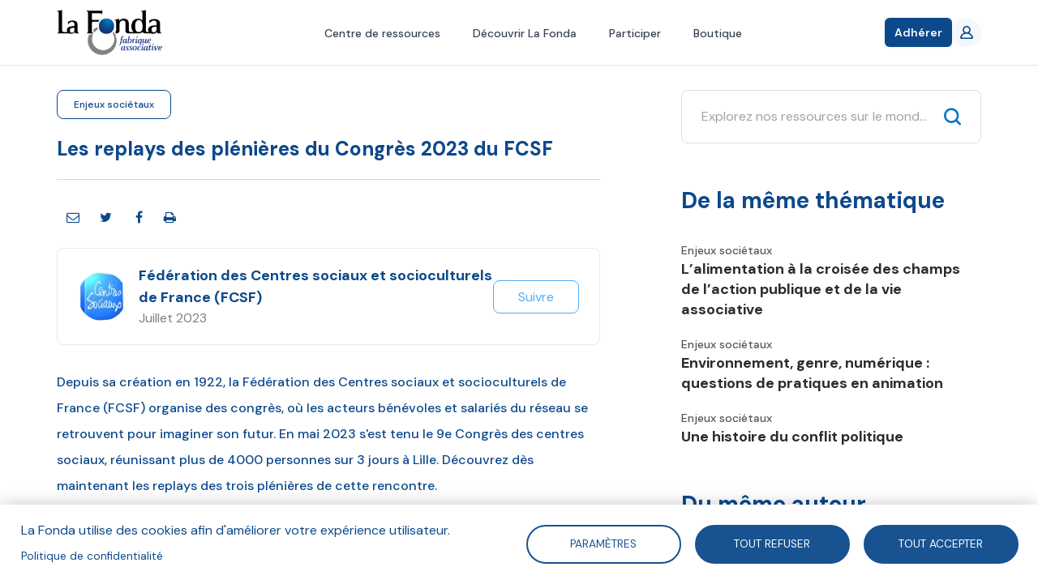

--- FILE ---
content_type: text/html; charset=UTF-8
request_url: https://fonda.asso.fr/ressources/les-replays-des-plenieres-du-congres-2023-du-fcsf
body_size: 12589
content:
<!DOCTYPE html>
<html  lang="fr" dir="ltr" prefix="og: https://ogp.me/ns#">
  <head>
    <meta charset="utf-8" />
<script async src="https://www.googletagmanager.com/gtag/js?id=UA-92891695-3"></script>
<script>window.dataLayer = window.dataLayer || [];function gtag(){dataLayer.push(arguments)};gtag("js", new Date());gtag("set", "developer_id.dMDhkMT", true);gtag("config", "UA-92891695-3", {"groups":"default","anonymize_ip":true,"page_placeholder":"PLACEHOLDER_page_path","allow_ad_personalization_signals":false});gtag("config", "G-Y2H468XP2D", {"groups":"default","page_placeholder":"PLACEHOLDER_page_location","allow_ad_personalization_signals":false});</script>
<meta name="description" content="Depuis sa création en 1922, la Fédération des Centres sociaux et socioculturels de France (FCSF) organise des congrès, où les acteurs bénévoles et salariés du réseau se retrouvent pour imaginer son futur. En mai 2023 s&#039;est tenu le 9e Congrès des centres sociaux, réunissant plus de 4000 personnes sur 3 jours à Lille. Découvrez dès maintenant les replays des trois plénières de cette rencontre." />
<meta name="keywords" content="Démocratie,Inégalités sociales, Société civile" />
<link rel="canonical" href="https://fonda.asso.fr/ressources/les-replays-des-plenieres-du-congres-2023-du-fcsf" />
<meta name="robots" content="index, follow, noodp" />
<link rel="image_src" href="https://fonda.asso.fr/sites/default/files/articles/infographie_bf.jpg" />
<meta property="og:site_name" content="La Fonda" />
<meta property="og:type" content="article" />
<meta property="og:url" content="https://fonda.asso.fr/ressources/les-replays-des-plenieres-du-congres-2023-du-fcsf" />
<meta property="og:title" content="Les replays des plénières du Congrès 2023 du FCSF" />
<meta property="og:description" content="Depuis sa création en 1922, la Fédération des Centres sociaux et socioculturels de France (FCSF) organise des congrès, où les acteurs bénévoles et salariés du réseau se retrouvent pour imaginer son futur. En mai 2023 s&#039;est tenu le 9e Congrès des centres sociaux, réunissant plus de 4000 personnes sur 3 jours à Lille. Découvrez dès maintenant les replays des trois plénières de cette rencontre." />
<meta property="og:image" content="https://fonda.asso.fr/sites/default/files/articles/infographie_bf.jpg" />
<meta property="og:image:url" content="https://fonda.asso.fr/sites/default/files/articles/infographie_bf.jpg" />
<meta property="og:image:secure_url" content="https://fonda.asso.fr/sites/default/files/articles/infographie_bf.jpg" />
<meta property="article:author" content="https://www.facebook.com/Centres-sociaux-et-socioculturels-de-France-105147806181811/" />
<meta property="article:tag" content="Démocratie" />
<meta property="article:tag" content="Inégalités sociales" />
<meta property="article:tag" content="Société civile" />
<meta name="twitter:card" content="summary_large_image" />
<meta name="twitter:title" content="Les replays des plénières du Congrès 2023 du FCSF" />
<meta name="twitter:description" content="Depuis sa création en 1922, la Fédération des Centres sociaux et socioculturels de France (FCSF) organise des congrès, où les acteurs bénévoles et salariés du réseau se retrouvent pour imaginer son futur. En mai 2023 s&#039;est tenu le 9e Congrès des centres sociaux, réunissant plus de 4000 personnes sur 3 jours à Lille. Découvrez dès maintenant les replays des trois plénières de cette rencontre." />
<meta name="twitter:image" content="https://fonda.asso.fr/sites/default/files/articles/infographie_bf.jpg" />
<meta name="Generator" content="Drupal 10 (https://www.drupal.org)" />
<meta name="MobileOptimized" content="width" />
<meta name="HandheldFriendly" content="true" />
<meta name="viewport" content="width=device-width, initial-scale=1.0" />
<link rel="icon" href="/sites/default/files/lafonda-favicon.png" type="image/png" />

    <title>Les replays des plénières du Congrès 2023 du FCSF</title>
    <link rel="stylesheet" media="all" href="/core/modules/system/css/components/align.module.css?t8c7xa" />
<link rel="stylesheet" media="all" href="/core/modules/system/css/components/fieldgroup.module.css?t8c7xa" />
<link rel="stylesheet" media="all" href="/core/modules/system/css/components/container-inline.module.css?t8c7xa" />
<link rel="stylesheet" media="all" href="/core/modules/system/css/components/clearfix.module.css?t8c7xa" />
<link rel="stylesheet" media="all" href="/core/modules/system/css/components/details.module.css?t8c7xa" />
<link rel="stylesheet" media="all" href="/core/modules/system/css/components/hidden.module.css?t8c7xa" />
<link rel="stylesheet" media="all" href="/core/modules/system/css/components/item-list.module.css?t8c7xa" />
<link rel="stylesheet" media="all" href="/core/modules/system/css/components/js.module.css?t8c7xa" />
<link rel="stylesheet" media="all" href="/core/modules/system/css/components/nowrap.module.css?t8c7xa" />
<link rel="stylesheet" media="all" href="/core/modules/system/css/components/position-container.module.css?t8c7xa" />
<link rel="stylesheet" media="all" href="/core/modules/system/css/components/reset-appearance.module.css?t8c7xa" />
<link rel="stylesheet" media="all" href="/core/modules/system/css/components/resize.module.css?t8c7xa" />
<link rel="stylesheet" media="all" href="/core/modules/system/css/components/system-status-counter.css?t8c7xa" />
<link rel="stylesheet" media="all" href="/core/modules/system/css/components/system-status-report-counters.css?t8c7xa" />
<link rel="stylesheet" media="all" href="/core/modules/system/css/components/system-status-report-general-info.css?t8c7xa" />
<link rel="stylesheet" media="all" href="/core/modules/system/css/components/tablesort.module.css?t8c7xa" />
<link rel="stylesheet" media="all" href="/libraries/cookiesjsr/dist/cookiesjsr.min.css?t8c7xa" />
<link rel="stylesheet" media="all" href="/core/modules/views/css/views.module.css?t8c7xa" />
<link rel="stylesheet" media="all" href="/themes/custom/lafonda/css/font-awesome.min.css?t8c7xa" />
<link rel="stylesheet" media="all" href="/themes/custom/lafonda/js/chosen/chosen.css?t8c7xa" />
<link rel="stylesheet" media="all" href="/themes/custom/lafonda/dist/style.css?t8c7xa" />
<link rel="stylesheet" media="print" href="/themes/custom/lafonda/css/print.css?t8c7xa" />
<link rel="stylesheet" media="all" href="/themes/custom/lafonda/dist/app.css?t8c7xa" />

    <!--[if IE]>
      <link type="text/css" rel="stylesheet" media="all" href="/themes/custom/rc/css/ie/ie.css" />
    <![endif]-->
    <script type="application/json" data-drupal-selector="drupal-settings-json">{"path":{"baseUrl":"\/","pathPrefix":"","currentPath":"node\/23499","currentPathIsAdmin":false,"isFront":false,"currentLanguage":"fr"},"pluralDelimiter":"\u0003","suppressDeprecationErrors":true,"cookies":{"cookiesjsr":{"config":{"cookie":{"name":"cookiesjsr","expires":31536000000,"domain":"","sameSite":"Lax","secure":false},"library":{"libBasePath":"https:\/\/cdn.jsdelivr.net\/gh\/jfeltkamp\/cookiesjsr@1\/dist","libPath":"https:\/\/cdn.jsdelivr.net\/gh\/jfeltkamp\/cookiesjsr@1\/dist\/cookiesjsr.min.js","scrollLimit":0},"callback":{"method":"post","url":"\/cookies\/consent\/callback.json","headers":[]},"interface":{"openSettingsHash":"#editCookieSettings","showDenyAll":true,"denyAllOnLayerClose":false,"settingsAsLink":false,"availableLangs":["fr"],"defaultLang":"fr","groupConsent":false,"cookieDocs":false}},"services":{"tracking":{"id":"tracking","services":[{"key":"google_analytics","type":"tracking","name":"Google Analytics","info":{"value":"","format":"full_html"},"uri":"","needConsent":true}],"weight":10}},"translation":{"_core":{"default_config_hash":"r0JMDv27tTPrhzD4ypdLS0Jijl0-ccTUdlBkqvbAa8A"},"langcode":"fr","bannerText":"La Fonda utilise des cookies afin d\u0027am\u00e9liorer votre exp\u00e9rience utilisateur.","privacyPolicy":"Politique de confidentialit\u00e9","privacyUri":"\/auteurs\/blandine-sillard","imprint":"","imprintUri":"","cookieDocs":"","cookieDocsUri":"","officialWebsite":"Voir site officiel","denyAll":"Tout refuser","alwaysActive":"Toujours actif","settings":"Param\u00e8tres","acceptAll":"Tout accepter","requiredCookies":"Required cookies","cookieSettings":"Param\u00e8tres","close":"Fermer","readMore":"Lire la suite","allowed":"autoris\u00e9","denied":"refus\u00e9e","settingsAllServices":"","saveSettings":"Enregistrer","default_langcode":"en","disclaimerText":"All cookie information is subject to change by the service providers. We update this information regularly.","disclaimerTextPosition":"above","processorDetailsLabel":"Processor Company Details","processorLabel":"Company","processorWebsiteUrlLabel":"Company Website","processorPrivacyPolicyUrlLabel":"Company Privacy Policy","processorCookiePolicyUrlLabel":"Company Cookie Policy","processorContactLabel":"Data Protection Contact Details","placeholderAcceptAllText":"Accept All Cookies","tracking":{"title":"Cookies de suivi","details":"Les cookies de suivi proviennent de soci\u00e9t\u00e9s de publicit\u00e9 externes et sont utilis\u00e9s pour collecter des informations sur les sites web visit\u00e9s par l\u0027utilisateur. L\u0027objectif est de cr\u00e9er et d\u0027afficher pour l\u0027utilisateur des contenus et des publicit\u00e9s adapt\u00e9s aux groupes cibles."}}},"cookiesTexts":{"_core":{"default_config_hash":"r0JMDv27tTPrhzD4ypdLS0Jijl0-ccTUdlBkqvbAa8A"},"langcode":"fr","bannerText":"La Fonda utilise des cookies afin d\u0027am\u00e9liorer votre exp\u00e9rience utilisateur.","privacyPolicy":"Politique de confidentialit\u00e9","privacyUri":"\/node\/957","imprint":"","imprintUri":"","cookieDocs":"","cookieDocsUri":"","officialWebsite":"Voir site officiel","denyAll":"Tout refuser","alwaysActive":"Toujours actif","settings":"Param\u00e8tres","acceptAll":"Tout accepter","requiredCookies":"Required cookies","cookieSettings":"Param\u00e8tres","close":"Fermer","readMore":"Lire la suite","allowed":"autoris\u00e9","denied":"refus\u00e9e","settingsAllServices":"","saveSettings":"Enregistrer","default_langcode":"en","disclaimerText":"All cookie information is subject to change by the service providers. We update this information regularly.","disclaimerTextPosition":"above","processorDetailsLabel":"Processor Company Details","processorLabel":"Company","processorWebsiteUrlLabel":"Company Website","processorPrivacyPolicyUrlLabel":"Company Privacy Policy","processorCookiePolicyUrlLabel":"Company Cookie Policy","processorContactLabel":"Data Protection Contact Details","placeholderAcceptAllText":"Accept All Cookies"},"services":{"functional":{"uuid":"8229bd4d-236d-40fa-838e-7896742b1675","langcode":"fr","status":false,"dependencies":[],"id":"functional","label":"Required functional","group":"functional","info":{"value":"\u003Ctable\u003E\r\n\t\u003Cthead\u003E\r\n\t\t\u003Ctr\u003E\r\n\t\t\t\u003Cth width=\u002215%\u0022\u003ECookie name\u003C\/th\u003E\r\n\t\t\t\u003Cth width=\u002215%\u0022\u003EDefault expiration time\u003C\/th\u003E\r\n\t\t\t\u003Cth\u003EDescription\u003C\/th\u003E\r\n\t\t\u003C\/tr\u003E\r\n\t\u003C\/thead\u003E\r\n\t\u003Ctbody\u003E\r\n\t\t\u003Ctr\u003E\r\n\t\t\t\u003Ctd\u003E\u003Ccode dir=\u0022ltr\u0022 translate=\u0022no\u0022\u003ESSESS\u0026lt;ID\u0026gt;\u003C\/code\u003E\u003C\/td\u003E\r\n\t\t\t\u003Ctd\u003E1 month\u003C\/td\u003E\r\n\t\t\t\u003Ctd\u003EIf you are logged in to this website, a session cookie is required to identify and connect your browser to your user account in the server backend of this website.\u003C\/td\u003E\r\n\t\t\u003C\/tr\u003E\r\n\t\t\u003Ctr\u003E\r\n\t\t\t\u003Ctd\u003E\u003Ccode dir=\u0022ltr\u0022 translate=\u0022no\u0022\u003Ecookiesjsr\u003C\/code\u003E\u003C\/td\u003E\r\n\t\t\t\u003Ctd\u003E1 year\u003C\/td\u003E\r\n\t\t\t\u003Ctd\u003EWhen you visited this website for the first time, you were asked for your permission to use several services (including those from third parties) that require data to be saved in your browser (cookies, local storage). Your decisions about each service (allow, deny) are stored in this cookie and are reused each time you visit this website.\u003C\/td\u003E\r\n\t\t\u003C\/tr\u003E\r\n\t\u003C\/tbody\u003E\r\n\u003C\/table\u003E\r\n","format":"full_html"},"consentRequired":false,"purpose":"","processor":"","processorContact":"","processorUrl":"","processorPrivacyPolicyUrl":"","processorCookiePolicyUrl":"","placeholderMainText":"This content is blocked because Required functional cookies have not been accepted.","placeholderAcceptText":"Only accept Required functional cookies"},"google_analytics":{"uuid":"8463cb30-caed-404f-84cd-a5b5f9f31776","langcode":"fr","status":true,"dependencies":[],"id":"google_analytics","label":"Google Analytics","group":"tracking","info":{"value":"","format":"full_html"},"consentRequired":true,"purpose":"","processor":"","processorContact":"","processorUrl":"","processorPrivacyPolicyUrl":"","processorCookiePolicyUrl":"","placeholderMainText":"This content is blocked because Google Analytics cookies have not been accepted.","placeholderAcceptText":"Only accept Google Analytics cookies"}},"groups":{"functional":{"uuid":"1a57cea2-acf1-4239-93a5-1e32a0d2b7a7","langcode":"fr","status":true,"dependencies":[],"id":"functional","label":"Default","weight":1,"title":"What are Cookies?","details":"Cookies are small text files that are placed by your browser on your device in order to store certain information. Using the information that is stored and returned, a website can recognize that you have previously accessed and visited it using the browser on your end device. We use this information to arrange and display the website optimally in accordance with your preferences. Within this process, only the cookie itself is identified on your device. Personal data is only stored following your express consent or where this is absolutely necessary to enable use the service provided by us and accessed by you."},"performance":{"uuid":"fc615df4-1961-4c97-9781-dcc15aebefb1","langcode":"fr","status":true,"dependencies":[],"_core":{"default_config_hash":"Jv3uIJviBj7D282Qu1ZpEQwuOEb3lCcDvx-XVHeOJpw"},"id":"performance","label":"Performance","weight":30,"title":"Performance Cookies","details":"Performance cookies collect aggregated information about how our website is used. The purpose of this is to improve its attractiveness, content and functionality. These cookies help us to determine whether, how often and for how long particular sub-pages of our website are accessed and which content users are particularly interested in. Search terms, country, region and (where applicable) the city from which the website is accessed are also recorded, as is the proportion of mobile devices that are used to access the website. We use this information to compile statistical reports that help us tailor the content of our website to your needs and optimize our offer."},"social":{"uuid":"6bb76790-529f-4880-90a4-65b85892585d","langcode":"fr","status":true,"dependencies":[],"_core":{"default_config_hash":"vog2tbqqQHjVkue0anA0RwlzvOTPNTvP7_JjJxRMVAQ"},"id":"social","label":"Social Plugins","weight":20,"title":"Social Plugins","details":"Les gestionnaires de commentaires facilitent le d\u00e9p\u00f4t de vos commentaires et luttent contre le spam."},"tracking":{"uuid":"c16b959b-5335-4ee9-9419-752eefd760dd","langcode":"fr","status":true,"dependencies":[],"_core":{"default_config_hash":"_gYDe3qoEc6L5uYR6zhu5V-3ARLlyis9gl1diq7Tnf4"},"id":"tracking","label":"Suivi","weight":10,"title":"Cookies de suivi","details":"Les cookies de suivi proviennent de soci\u00e9t\u00e9s de publicit\u00e9 externes et sont utilis\u00e9s pour collecter des informations sur les sites web visit\u00e9s par l\u0027utilisateur. L\u0027objectif est de cr\u00e9er et d\u0027afficher pour l\u0027utilisateur des contenus et des publicit\u00e9s adapt\u00e9s aux groupes cibles."},"video":{"uuid":"e90e7513-4e0d-4ffa-a2f9-8ba3b22e9d3a","langcode":"fr","status":true,"dependencies":[],"_core":{"default_config_hash":"w1WnCmP2Xfgx24xbx5u9T27XLF_ZFw5R0MlO-eDDPpQ"},"id":"video","label":"Vid\u00e9os","weight":40,"title":"Vid\u00e9o","details":"Les services de partage de vid\u00e9o permettent d\u0027enrichir le site de contenu multim\u00e9dia et augmentent sa visibilit\u00e9."}}},"algolia":{"app_id":"REVDMXF2NY","search_only_key":"6f64425631c0d7d10358ef0c420fefdf","prefix_index":"prod_"},"filtres":{"thematiques":{"510":{"name":"Jeu Faire Ensemble 2030","field_couleur":"#d04c35","field_logo":"https:\/\/fonda.asso.fr\/sites\/default\/files\/styles\/thumbnail\/public\/thematiques\/Picto%20Jeu%20Faire%20Ensemble%202030-01.png?itok=GcxK_l7q"},"513":{"name":"Projets en coop\u00e9ration","field_couleur":"#d04c35","field_logo":"https:\/\/fonda.asso.fr\/sites\/default\/files\/styles\/thumbnail\/public\/thematiques\/Picto%20Fiches%20projets%20en%20coop%C3%A9ration.png?itok=eiH2ug2h"},"46":{"name":"Prospective","field_couleur":"#9cc9b5","field_logo":"https:\/\/fonda.asso.fr\/sites\/default\/files\/styles\/thumbnail\/public\/thematiques\/prospective_0.png?itok=4rQvXxfc"},"48":{"name":"Gouvernance","field_couleur":"#7986cc","field_logo":"https:\/\/fonda.asso.fr\/sites\/default\/files\/styles\/thumbnail\/public\/thematiques\/gouvernance_0.png?itok=i453-VNN"},"47":{"name":"Engagement","field_couleur":"#d04c35","field_logo":"https:\/\/fonda.asso.fr\/sites\/default\/files\/styles\/thumbnail\/public\/thematiques\/engagement_2.png?itok=duDx8WQ7"},"49":{"name":"Mod\u00e8les socio-\u00e9conomiques","field_couleur":"#df8eaf","field_logo":"https:\/\/fonda.asso.fr\/sites\/default\/files\/styles\/thumbnail\/public\/thematiques\/modele-sociaux-economiques_0.png?itok=rfZUbWnv"},"196":{"name":"\u00c9conomie sociale et solidaire","field_couleur":"#d04c35","field_logo":"https:\/\/fonda.asso.fr\/sites\/default\/files\/styles\/thumbnail\/public\/thematiques\/ess_0_0.png?itok=p1eq_z1U"},"55":{"name":"Enjeux soci\u00e9taux","field_couleur":"#6abfde","field_logo":"https:\/\/fonda.asso.fr\/sites\/default\/files\/styles\/thumbnail\/public\/thematiques\/enjeux-societaux_0.png?itok=BZh7olRF"},"54":{"name":"Associations et d\u00e9mocratie","field_couleur":"#c0afa5","field_logo":"https:\/\/fonda.asso.fr\/sites\/default\/files\/styles\/thumbnail\/public\/thematiques\/associations-democratie_0.png?itok=CmwR9iKr"},"53":{"name":"Associations et entreprises","field_couleur":"#20808e","field_logo":"https:\/\/fonda.asso.fr\/sites\/default\/files\/styles\/thumbnail\/public\/thematiques\/associations-entreprises_0.png?itok=IQlGbDyY"},"51":{"name":"Num\u00e9rique et m\u00e9dias","field_couleur":"#e8c351","field_logo":"https:\/\/fonda.asso.fr\/sites\/default\/files\/styles\/thumbnail\/public\/thematiques\/numerique_0.png?itok=0jqLj1Qd"},"52":{"name":"Innovation sociale","field_couleur":"#685686","field_logo":"https:\/\/fonda.asso.fr\/sites\/default\/files\/styles\/thumbnail\/public\/thematiques\/innovation_1.png?itok=t9qmvZZj"}}},"google_analytics":{"account":"UA-92891695-3","trackOutbound":true,"trackMailto":true,"trackTel":true,"trackDownload":true,"trackDownloadExtensions":"7z|aac|arc|arj|asf|asx|avi|bin|csv|doc(x|m)?|dot(x|m)?|exe|flv|gif|gz|gzip|hqx|jar|jpe?g|js|mp(2|3|4|e?g)|mov(ie)?|msi|msp|pdf|phps|png|ppt(x|m)?|pot(x|m)?|pps(x|m)?|ppam|sld(x|m)?|thmx|qtm?|ra(m|r)?|sea|sit|tar|tgz|torrent|txt|wav|wma|wmv|wpd|xls(x|m|b)?|xlt(x|m)|xlam|xml|z|zip"},"stripe":{"apiKey":"pk_live_hpT7LfcPm7onVThtKKv71VQS"},"cartCount":0,"currentUser":{"user":{"uid":[{"value":"0"}],"uuid":[{"value":"62e8609f-5af0-400f-bb47-abd2dc6b3b37"}],"langcode":[{"value":"en"}],"preferred_langcode":[{"value":"en"}],"preferred_admin_langcode":[],"name":[{"value":""}],"pass":[],"mail":[],"timezone":[{"value":""}],"status":[{"value":"0"}],"created":[{"value":"1505139928"}],"changed":[{"value":"1505139928"}],"access":[{"value":"0"}],"login":[{"value":"0"}],"init":[],"roles":[],"default_langcode":[{"value":"1"}],"metatag":[{"tag":"meta","attributes":{"name":"title","content":"| La Fonda"}},{"tag":"meta","attributes":{"name":"description","content":"La Fonda"}},{"tag":"link","attributes":{"rel":"canonical","href":"Pas encore assign\u00e9"}}],"path":[{"langcode":"en"}],"field_adresse":[],"field_code_postal":[],"field_fonction":[],"field_nom":[],"field_organisation":[],"field_pays":[],"field_prenom":[],"field_stripe_customer_id":[],"field_ville":[]},"following":[],"abonnementActif":false,"isAbonnementActif":false,"adhesions":[],"isAdherent":false},"bootstrap":{"forms_has_error_value_toggle":1,"modal_animation":1,"modal_backdrop":"true","modal_focus_input":1,"modal_keyboard":1,"modal_select_text":1,"modal_show":1,"modal_size":"","popover_enabled":1,"popover_animation":1,"popover_auto_close":1,"popover_container":"body","popover_content":"","popover_delay":"0","popover_html":0,"popover_placement":"right","popover_selector":"","popover_title":"","popover_trigger":"click","tooltip_enabled":1,"tooltip_animation":1,"tooltip_container":"body","tooltip_delay":"0","tooltip_html":0,"tooltip_placement":"auto left","tooltip_selector":"","tooltip_trigger":"hover"},"user":{"uid":0,"permissionsHash":"00c34e8d8b5e758f94d4654bc56192ee933bd37f2dc512e964d16b7e6fdb2bb4"}}</script>
<script src="/sites/default/files/languages/fr_Cm6yd6pl_QbcO1FMJf1Aqe-7pqdSx7Ow-RcSH8EaABc.js?t8c7xa"></script>
<script src="/core/misc/drupalSettingsLoader.js?v=10.6.1"></script>
<script src="/core/misc/drupal.js?v=10.6.1"></script>
<script src="/core/misc/drupal.init.js?v=10.6.1"></script>
<script src="/core/misc/debounce.js?v=10.6.1"></script>
<script src="/core/misc/announce.js?v=10.6.1"></script>
<script src="/core/misc/message.js?v=10.6.1"></script>
<script src="/themes/contrib/bootstrap/js/misc/message.js?t8c7xa"></script>
<script src="/modules/contrib/cookies/js/cookiesjsr.conf.js?v=10.6.1" defer></script>

  </head>
  <body class="nid-23499 path-entity-node-canonical path-node page-node-type-article has-glyphicons">

          <!-- Modal Login -->
      <div class="modal fade modal--login" id="loginModal" tabindex="-1" role="dialog" aria-hidden="true">
        <div class="modal-dialog" role="document">
          <div class="modal-content">
            <div class="modal-header">
              <h4 class="modal-title">Bienvenue !</h4>
              <button type="button" class="close" data-dismiss="modal" aria-label="Close">
                <span aria-hidden="true">&times;</span>
              </button>
            </div>
            <div class="modal-body">
              <form class="user-login-form" data-drupal-selector="user-login-form" action="/ressources/les-replays-des-plenieres-du-congres-2023-du-fcsf" method="post" id="user-login-form" accept-charset="UTF-8">
  <div class="form-item js-form-item form-type-email js-form-type-email form-item-name js-form-item-name form-no-label form-group">
  
  
  <input autocorrect="none" autocapitalize="none" spellcheck="false" autofocus="autofocus" autocomplete="username" placeholder="E-mail" data-drupal-selector="edit-name" class="form-email required form-control" type="email" id="edit-name" name="name" value="" size="60" maxlength="254" required="required" aria-required="true" />

  
  
  </div>
<div class="form-item js-form-item form-type-password js-form-type-password form-item-pass js-form-item-pass form-no-label form-group">
  
  
  <input autocomplete="current-password" placeholder="Mot de passe" data-drupal-selector="edit-pass" class="form-text required form-control" type="password" id="edit-pass" name="pass" size="60" maxlength="128" required="required" aria-required="true" />

  
  
  </div>
<input autocomplete="off" data-drupal-selector="form-xbvchwhbbeq5d5w6pkbuodetc9ob5dqgqyq7eoozesw" type="hidden" name="form_build_id" value="form-XbvcHwhbbEQ5D5w6pKbUODeTc9ob5dqgQYQ7EOOzeSw" /><input data-drupal-selector="edit-user-login-form" type="hidden" name="form_id" value="user_login_form" /><div class="help is-danger"></div><div data-drupal-selector="edit-actions" class="form-actions form-group js-form-wrapper form-wrapper" id="edit-actions"><button data-drupal-selector="edit-submit" class="button js-form-submit form-submit btn-primary btn" type="submit" id="edit-submit" name="op" value="Se connecter">Se connecter</button></div>

</form>

            </div>
            <div class="modal-footer">
              <a href="/user/register" class="user-register">S'inscrire !</a>
              <a href="/user/password" class="user-pass">Mot de passe oublié ?</a>
            </div>
          </div>
        </div>
      </div>
    
    <a href="#main-content" class="visually-hidden focusable skip-link">
      Aller au contenu principal
    </a>
    <div id="app">
      
        <div class="dialog-off-canvas-main-canvas" data-off-canvas-main-canvas>
    <div
	class="flex flex-col h-full">
		



<template>
	<notifications-top></notications-top>
</template>
<header>
	<nav class="bg-white  relative z-50 border-b border-gray-200">
		<div class="min-w-full xl:min-w-10 container">
			<div class="flex h-20 justify-between">
				<div class="flex">
					<div class="flex shrink-0 items-center">
						<a href="/">
							<img class="h-14 w-auto" alt="La Fonda - Fabrique associative" title="La Fonda - Fabrique associative" src="/themes/custom/lafonda/logo-lafonda.png"/>
						</a>
					</div>

				</div>
				<div class="hidden md:ml-6 md:flex md:space-x-8">
																	<a href="/recherche" class="inline-flex items-center border-b-2 px-1 pt-1 text-sm font-medium border-transparent text-gray-700 hover:border-gray-300  hover:!text-fonda-blue-800">Centre de ressources</a>
																	<a href="/vision-partagee-mission" class="inline-flex items-center border-b-2 px-1 pt-1 text-sm font-medium border-transparent text-gray-700 hover:border-gray-300  hover:!text-fonda-blue-800">Découvrir La Fonda</a>
																	<a href="/prendre-part-aux-activites-de-la-fonda" class="inline-flex items-center border-b-2 px-1 pt-1 text-sm font-medium border-transparent text-gray-700 hover:border-gray-300  hover:!text-fonda-blue-800">Participer</a>
																	<a href="/boutique" class="inline-flex items-center border-b-2 px-1 pt-1 text-sm font-medium border-transparent text-gray-700 hover:border-gray-300  hover:!text-fonda-blue-800">Boutique</a>
									</div>
				<div class="flex items-center gap-5">
					<div
						class="-ml-2 mr-2 flex items-center md:hidden">
						<!-- Mobile menu button -->
						<button @click="menuOpen = !menuOpen" type="button" class="relative inline-flex items-center justify-center rounded-md p-2 text-gray-400 hover:bg-gray-100 hover:text-gray-500 focus:outline-none focus:ring-2 focus:ring-inset focus:ring-fonda-blue-800" aria-controls="mobile-menu" aria-expanded="false">
							<span class="absolute -inset-0.5"></span>
							<span class="sr-only">Open main menu</span>

							<svg class="size-6" :class="{'hidden': menuOpen, 'block': !menuOpen}" fill="none" viewbox="0 0 24 24" stroke-width="1.5" stroke="currentColor" aria-hidden="true" data-slot="icon">
								<path stroke-linecap="round" stroke-linejoin="round" d="M3.75 6.75h16.5M3.75 12h16.5m-16.5 5.25h16.5"/>
							</svg>

							<svg class="size-6" :class="{'hidden': !menuOpen, 'block': menuOpen}" fill="none" viewbox="0 0 24 24" stroke-width="1.5" stroke="currentColor" aria-hidden="true" data-slot="icon">
								<path stroke-linecap="round" stroke-linejoin="round" d="M6 18 18 6M6 6l12 12"/>
							</svg>
						</button>
					</div>


																<div class="shrink-0">
							<a href="/adhesion" class="relative inline-flex items-center gap-x-1.5 rounded-md bg-fonda-blue-800 px-3 py-2 text-sm font-semibold text-white shadow-sm hover:text-white focus:text-white hover:bg-fonda-blue-900 focus-visible:outline focus-visible:outline-2 focus-visible:outline-offset-2 focus-visible:outline-fonda-blue-800">
								Adhérer
							</a>
						</div>
					
					<div
						class="hidden md:flex md:shrink-0 md:items-center">
						<!-- Profile dropdown -->
													<a href="/user/login" class="relative flex rounded-full bg-white text-sm focus:outline-none focus:ring-2 focus:ring-fonda-blue-800 focus:ring-offset-2">
								<div class="size-9 bg-fonda-blue-100 text-fonda-blue-800 font-bold  rounded-full flex items-center justify-center">
									<svg class="size-4" viewbox="0 0 20 20" version="1.1" xmlns="http://www.w3.org/2000/svg" xmlns:xlink="http://www.w3.org/1999/xlink">
										<g stroke="none" stroke-width="1" fill="none" fill-rule="evenodd">
											<g transform="translate(-140.000000, -2159.000000)" fill="currentColor">
												<g transform="translate(56.000000, 160.000000)">
													<path d="M100.562548,2016.99998 L87.4381713,2016.99998 C86.7317804,2016.99998 86.2101535,2016.30298 86.4765813,2015.66198 C87.7127655,2012.69798 90.6169306,2010.99998 93.9998492,2010.99998 C97.3837885,2010.99998 100.287954,2012.69798 101.524138,2015.66198 C101.790566,2016.30298 101.268939,2016.99998 100.562548,2016.99998 M89.9166645,2004.99998 C89.9166645,2002.79398 91.7489936,2000.99998 93.9998492,2000.99998 C96.2517256,2000.99998 98.0830339,2002.79398 98.0830339,2004.99998 C98.0830339,2007.20598 96.2517256,2008.99998 93.9998492,2008.99998 C91.7489936,2008.99998 89.9166645,2007.20598 89.9166645,2004.99998 M103.955674,2016.63598 C103.213556,2013.27698 100.892265,2010.79798 97.837022,2009.67298 C99.4560048,2008.39598 100.400241,2006.33098 100.053171,2004.06998 C99.6509769,2001.44698 97.4235996,1999.34798 94.7348224,1999.04198 C91.0232075,1998.61898 87.8750721,2001.44898 87.8750721,2004.99998 C87.8750721,2006.88998 88.7692896,2008.57398 90.1636971,2009.67298 C87.1074334,2010.79798 84.7871636,2013.27698 84.044024,2016.63598 C83.7745338,2017.85698 84.7789973,2018.99998 86.0539717,2018.99998 L101.945727,2018.99998 C103.221722,2018.99998 104.226185,2017.85698 103.955674,2016.63598" id="profile_round-[#1342]"></path>
												</g>
											</g>
										</g>
									</svg>
								</div>
							</a>
											</div>
					<div v-if="cartCount > 0" class="relative inline-block text-left">
						<div v-cloak>
							<button @click="cartOpen = !cartOpen" class="hidden md:flex group -m-2  items-center p-2">
								<svg class="size-6 shrink-0 text-gray-400 group-hover:text-gray-500" fill="none" viewbox="0 0 24 24" stroke-width="1.5" stroke="currentColor" aria-hidden="true" data-slot="icon">
									<path stroke-linecap="round" stroke-linejoin="round" d="M15.75 10.5V6a3.75 3.75 0 1 0-7.5 0v4.5m11.356-1.993 1.263 12c.07.665-.45 1.243-1.119 1.243H4.25a1.125 1.125 0 0 1-1.12-1.243l1.264-12A1.125 1.125 0 0 1 5.513 7.5h12.974c.576 0 1.059.435 1.119 1.007ZM8.625 10.5a.375.375 0 1 1-.75 0 .375.375 0 0 1 .75 0Zm7.5 0a.375.375 0 1 1-.75 0 .375.375 0 0 1 .75 0Z"></path>
								</svg>
								<span class="ml-2 text-sm font-medium text-gray-700 group-hover:text-gray-800" v-cloak>${ cartCount }</span>
								<span class="sr-only">items in cart, view bag</span>
							</button>
						</div>
						<div v-if="cartOpen" v-click-outside="() => cartOpen = false" class="absolute right-0 z-10 mt-3 w-48 origin-top-right rounded-md bg-white py-1 shadow-lg ring-1 ring-black/5 focus:outline-none" role="menu" aria-orientation="vertical" aria-labelledby="user-menu-button" tabindex="-1" v-cloak>
																							<a href="/boutique/paiement" class="block px-4 py-2 text-sm text-gray-700  hover:!text-fonda-blue-800" role="menuitem" tabindex="-1">Voir mon panier</a>
														<form method="post" action="/cart/removeAll">
								<button type="submit" class="block px-4 py-2 text-sm text-gray-700 hover:!text-red-500" role="menuitem" tabindex="-1">Vider mon panier</button>
							</form>
						</div>


					</div>
				</div>
			</div>
		</div>

		<!-- Mobile menu -->
		<div v-if="menuOpen" class="md:hidden " id="mobile-menu" v-cloak>
			<div class="space-y-1 pb-3 pt-2">
														<a href="/recherche" class="block border-l-4 py-2 pl-3 pr-4 text-base font-medium  sm:pl-5 sm:pr-6  border-transparent text-gray-500 hover:bg-gray-50 hover:border-gray-300 hover:text-gray-700">Centre de ressources</a>
														<a href="/vision-partagee-mission" class="block border-l-4 py-2 pl-3 pr-4 text-base font-medium  sm:pl-5 sm:pr-6  border-transparent text-gray-500 hover:bg-gray-50 hover:border-gray-300 hover:text-gray-700">Découvrir La Fonda</a>
														<a href="/prendre-part-aux-activites-de-la-fonda" class="block border-l-4 py-2 pl-3 pr-4 text-base font-medium  sm:pl-5 sm:pr-6  border-transparent text-gray-500 hover:bg-gray-50 hover:border-gray-300 hover:text-gray-700">Participer</a>
														<a href="/boutique" class="block border-l-4 py-2 pl-3 pr-4 text-base font-medium  sm:pl-5 sm:pr-6  border-transparent text-gray-500 hover:bg-gray-50 hover:border-gray-300 hover:text-gray-700">Boutique</a>
				
			</div>
			<div class="border-t border-gray-200 pb-3 pt-4">
				<div class="flex items-center px-4 sm:px-6">
					<div class="shrink-0">
													<div class="first-letter:uppercase bg-fonda-blue-100 font-bold size-8 rounded-full flex items-center justify-center">
																	An
															</div>
											</div>
					<div class="ml-3">
						<div class="text-base font-medium text-gray-800">
													</div>
						<div class="text-sm font-medium text-gray-500"></div>
					</div>
					<a v-if="cartCount > 0" href="/boutique/paiement" class="group -m-2 flex items-center p-2 ml-auto" v-cloak>
						<svg class="size-6 shrink-0 text-gray-400 group-hover:text-gray-500" fill="none" viewbox="0 0 24 24" stroke-width="1.5" stroke="currentColor" aria-hidden="true" data-slot="icon">
							<path stroke-linecap="round" stroke-linejoin="round" d="M15.75 10.5V6a3.75 3.75 0 1 0-7.5 0v4.5m11.356-1.993 1.263 12c.07.665-.45 1.243-1.119 1.243H4.25a1.125 1.125 0 0 1-1.12-1.243l1.264-12A1.125 1.125 0 0 1 5.513 7.5h12.974c.576 0 1.059.435 1.119 1.007ZM8.625 10.5a.375.375 0 1 1-.75 0 .375.375 0 0 1 .75 0Zm7.5 0a.375.375 0 1 1-.75 0 .375.375 0 0 1 .75 0Z"></path>
						</svg>
						<span class="ml-2 text-sm font-medium text-gray-700 group-hover:text-gray-800" v-cloak>${ cartCount }</span>
						<span class="sr-only">items in cart, view bag</span>
					</a>
				</div>
				<div class="mt-3 space-y-1">
											<a href="/user/profil" class="block px-4 py-2 text-base font-medium text-gray-500 hover:bg-gray-100 hover:text-gray-800 sm:px-6">Mon profil</a>
											<a href="/user/adhesion" class="block px-4 py-2 text-base font-medium text-gray-500 hover:bg-gray-100 hover:text-gray-800 sm:px-6">Adhésion</a>
											<a href="/user/abonnement" class="block px-4 py-2 text-base font-medium text-gray-500 hover:bg-gray-100 hover:text-gray-800 sm:px-6">Abonnement</a>
											<a href="/user/parametres" class="block px-4 py-2 text-base font-medium text-gray-500 hover:bg-gray-100 hover:text-gray-800 sm:px-6">Paramètres</a>
											<a href="/user/logout" class="block px-4 py-2 text-base font-medium text-gray-500 hover:bg-gray-100 hover:text-gray-800 sm:px-6">Se déconnecter</a>
									</div>
			</div>
		</div>
	</nav>
</header>
				<div
			role="main" class="main-container container js-quickedit-main-content flex-1" :class="{ 'has-notification': isAdherentLastYearAndNotCurrentYear }">

						<section>

								
								
								
													<a id="main-content"></a>
					  <div class="region region-content">
      <div class="article-full">
  <div class="main-content">
    <div class="search-box mobile">
      <search-input />
    </div>
    <div class="article-thematiques">
      <a
        href="/thematique/enjeux-societaux"
        class="thematique"
      >
        Enjeux sociétaux
      </a>
          </div>
    <h1 class="article-title">Les replays des plénières du Congrès 2023 du FCSF</h1>
        <div class="widgets">
      <div class="widget share">
        <a
          class="email"
          type="button"
          href="mailto:?subject=Les replays des plénières du Congrès 2023 du FCSF&body=https://fonda.asso.fr/ressources/les-replays-des-plenieres-du-congres-2023-du-fcsf"
        >
          <i class="fa fa-fw fa-envelope-o" aria-hidden="true"></i>
        </a>
      </div>
      <div class="widget share">
        <a
          class="twitter"
          type="button"
          target="_blank"
          href="https://twitter.com/intent/tweet?url=https://fonda.asso.fr/ressources/les-replays-des-plenieres-du-congres-2023-du-fcsf"
        >
          <i class="fa fa-fw fa-twitter" aria-hidden="true"></i>
        </a>
      </div>
      <div class="widget share">
        <a
          class="facebook"
          type="button"
          target="_blank"
          href="https://www.facebook.com/sharer/sharer.php?u=https://fonda.asso.fr/ressources/les-replays-des-plenieres-du-congres-2023-du-fcsf"
        >
          <i class="fa fa-fw fa-facebook" aria-hidden="true"></i>
        </a>
      </div>
      <div class="widget print" onclick="window.print(); return false">
        <i class="fa fa-print" aria-hidden="true"></i>
      </div>
    </div>

        <div class="article-auteur">
      <div class="col-left">
                 <div class="article-auteur-img img-organisation">
          <a
            href="/organisations/federation-des-centres-sociaux-et-socioculturels-de-france-fcsf"
          >
                        <img
              class="logo"
              alt="Fédération des Centres sociaux et socioculturels de France (FCSF)"
              src="/sites/default/files/styles/circle/public/organisations/RwbVja0R_400x400.jpg?itok=VX8vkDZn"
            />
                      </a>
        </div>
                <div class="article-auteur-infos">
          <div class="auteur-name">
            Fédération des Centres sociaux et socioculturels de France (FCSF)
          </div>
                    <div class="article-date">
            Juillet 2023
          </div>
        </div>
      </div>
      <follow
        entity-id="7854"
        entity-type="node"
        init-count="0"
      ></follow>
    </div>
    
    <div class="article-chapeau">
      Depuis sa création en 1922, la Fédération des Centres sociaux et socioculturels de France (FCSF) organise des congrès, où les acteurs bénévoles et salariés du réseau se retrouvent pour imaginer son futur. En mai 2023 s'est tenu le 9e Congrès des centres sociaux, réunissant plus de 4000 personnes sur 3 jours à Lille. Découvrez dès maintenant les replays des trois plénières de cette rencontre.
    </div>
    <div class="article-image">
            <img
        src="/sites/default/files/styles/article/public/articles/infographie_bf.jpg?itok=XLnjxaaE"
        alt="Les replays des plénières du Congrès 2023 du FCSF"
      />
            <div class="img-legende">Infographie du 9e Congrès des centres sociaux et socioculturels de France © FCSF</div>
           </div>

    <div class="article-body">
            
            <div class="field field--name-body field--type-text-with-summary field--label-hidden field--item"><p>Aujourd’hui, dans un monde qui se transforme sans cesse, où les inégalités se creusent et où les injustices se font toujours plus criantes, où la crise de la représentation s’exprime fortement, de plus en plus de gens ont du mal à trouver leur place, à se réapproprier les questions et sujets qui comptent pour eux. À débattre, à agir collectivement. Les centres sociaux, fabriques des possibles, ont un rôle à jouer dans la construction d’une société plus démocratique, plus juste, où les aspirations à faire société l’emportent sur les craintes et inquiétudes d’un monde en transformation. Comment renforcer et affirmer ce rôle ? Développer des espaces collectifs où l’on se forme, on débat, on agit ? Où chacun·e trouve une place pour s’exprimer, contribuer à construire des politiques publiques plus justes ?</p>

<p>Le Banquet Final a marqué la fin de la démarche Congrès, démarrée en janvier 2020. Sur ces trois années, c’est l’ensemble du réseau qui aura cheminé sur les thématiques de démocratie et de justice sociale, en prévision de leur prochain projet fédéral pour la période 2024-2032.</p>

<h3><a href="https://congres.centres-sociaux.fr/en-live/">→ Plénière n°1 - le 12 mai de 14h à 15h30</a></h3>

<p><iframe allow="accelerometer; autoplay; clipboard-write; encrypted-media; gyroscope; picture-in-picture; web-share" allowfullscreen frameborder="0" height="315" src="https://www.youtube.com/embed/kEJRRw3SA-A" title="YouTube video player" width="560"></iframe></p>

<h3><a href="https://congres.centres-sociaux.fr/en-live/">→ Plénière n°2 - le 13 mai de 9h30 à 11h00</a></h3>

<p><iframe allow="accelerometer; autoplay; clipboard-write; encrypted-media; gyroscope; picture-in-picture; web-share" allowfullscreen frameborder="0" height="315" src="https://www.youtube.com/embed/KF8EkmdJZec" title="YouTube video player" width="560"></iframe></p>

<h3><a href="https://congres.centres-sociaux.fr/en-live/">→ Plénière n°3 - le 14 mai de 9h30 à 12h30</a></h3>

<p><iframe allow="accelerometer; autoplay; clipboard-write; encrypted-media; gyroscope; picture-in-picture; web-share" allowfullscreen frameborder="0" height="315" src="https://www.youtube.com/embed/oeo60DtkcKI" title="YouTube video player" width="560"></iframe></p>
</div>
      
          </div>

        <div class="article-etiquettes">
      <div class="article-label">Typologie</div>
      <div class="tags">
                <div class="tag">Outils et ressources utiles</div>
              </div>
    </div>
         <div class="article-etiquettes">
      <div class="article-label">Mots clés</div>
      <div class="tags">
                <a class="tag" href="/recherche/Démocratie">Démocratie</a>
                <a class="tag" href="/recherche/Inégalités sociales">Inégalités sociales</a>
                <a class="tag" href="/recherche/ Société civile"> Société civile</a>
              </div>
    </div>
      </div>
  <div class="sidebar">
    <div class="search-box desktop">
      <search-input />
    </div>

          <div class="article-linked-content">
      <h2>De la même thématique</h2>
      <div class="articles">
                <div class="article-compact">
  <div class="thematique">Enjeux sociétaux</div>
  <a href="/ressources/lalimentation-la-croisee-des-champs-de-laction-publique-et-de-la-vie-associative">L’alimentation à la croisée des champs de l’action publique et de la vie associative</a>
</div>


                <div class="article-compact">
  <div class="thematique">Enjeux sociétaux</div>
  <a href="/ressources/environnement-genre-numerique-questions-de-pratiques-en-animation">Environnement, genre, numérique : questions de pratiques en animation</a>
</div>


                <div class="article-compact">
  <div class="thematique">Enjeux sociétaux</div>
  <a href="/ressources/une-histoire-du-conflit-politique">Une histoire du conflit politique</a>
</div>


              </div>
    </div>
         <div class="article-linked-content">
      <h2>Du même auteur</h2>
      <div class="articles">
                <div class="article-compact">
  <div class="thematique">Engagement</div>
  <a href="/ressources/tout-ca-cest-deja-sengager">« Tout ça, c’est déjà s’engager ! » </a>
</div>


                <div class="article-compact">
  <div class="thematique">Projets en coopération</div>
  <a href="/ressources/projet-en-cooperation-animation-territoriale-citoyenne">Projet en coopération - Animation territoriale citoyenne</a>
</div>


                <div class="article-compact">
  <div class="thematique">Associations et démocratie</div>
  <a href="/ressources/600-elues-sengagent-en-faveur-des-centres-sociaux">600 élu.e.s s’engagent en faveur des centres sociaux </a>
</div>


              </div>
    </div>
      </div>
</div>


  </div>

							</section>

		</div>
	
		<div class="footer-wrapper">
	<div class="container">
		<div class="newsletter">
			<div class="titre">
				Inscrivez-vous à notre newsletter pour suivre l’actualité de la Fonda
			</div>
			<newsletter-form></newsletter-form>
		</div>
	</div>

	<footer id="footer">
		<div class="container">
			<div class="row-1">
				<div class="logo">
					<img alt="La Fonda - Fabrique associative" title="La Fonda - Fabrique associative" src="/themes/custom/lafonda/logo-lafonda.png"/>
				</div>
				<div class="adresse">
					La Fonda<br/>
					8 rue de Srebrenica - 75020 Paris<br/>
					Tél. 01 45 49 06 58
				</div>
			</div>
			<div class="menus">
				<div class="menu--fonda">
					<div class="title">La Fonda</div>
					
      <ul class="menu menu--footer nav">
                      <li class="first">
                                        <a href="https://fonda.asso.fr/actualites">Actualités</a>
              </li>
                      <li>
                                        <a href="/contact" data-drupal-link-system-path="webform/devenir_partenaire">Nous contacter</a>
              </li>
                      <li class="last">
                                        <a href="/mentions-legales" data-drupal-link-system-path="node/15">Mentions légales</a>
              </li>
        </ul>
  

				</div>
				<div class="menu--thematiques">
					<div class="title">Thématiques</div>
					<div class="views-element-container form-group"><div class="view view-thematiques view-id-thematiques view-display-id-footer js-view-dom-id-3aaf810592721811e83667a865a6f4076555efa7f8d6a57a6e257710851a457c">
  
    
      
      <div class="view-content">
          <div class="card-thematique views-row"><span class="views-field views-field-name"><span class="field-content"><a href="/thematique/prospective">Prospective</a></span></span></div>
    <div class="card-thematique views-row"><span class="views-field views-field-name"><span class="field-content"><a href="/thematique/510">Jeu Faire Ensemble 2030</a></span></span></div>
    <div class="card-thematique views-row"><span class="views-field views-field-name"><span class="field-content"><a href="/thematique/513">Projets en coopération</a></span></span></div>
    <div class="card-thematique views-row"><span class="views-field views-field-name"><span class="field-content"><a href="/thematique/gouvernance">Gouvernance</a></span></span></div>
    <div class="card-thematique views-row"><span class="views-field views-field-name"><span class="field-content"><a href="/thematique/engagement">Engagement</a></span></span></div>
    <div class="card-thematique views-row"><span class="views-field views-field-name"><span class="field-content"><a href="/thematique/modeles-socios-economiques">Modèles socio-économiques</a></span></span></div>
    <div class="card-thematique views-row"><span class="views-field views-field-name"><span class="field-content"><a href="/thematique/ess-economie-sociale-et-solidaire">Économie sociale et solidaire</a></span></span></div>
    <div class="card-thematique views-row"><span class="views-field views-field-name"><span class="field-content"><a href="/thematique/enjeux-societaux">Enjeux sociétaux</a></span></span></div>
    <div class="card-thematique views-row"><span class="views-field views-field-name"><span class="field-content"><a href="/thematique/associations-et-democratie">Associations et démocratie</a></span></span></div>
    <div class="card-thematique views-row"><span class="views-field views-field-name"><span class="field-content"><a href="/thematique/associations-et-entreprises">Associations et entreprises</a></span></span></div>
    <div class="card-thematique views-row"><span class="views-field views-field-name"><span class="field-content"><a href="/thematique/numerique-et-medias">Numérique et médias</a></span></span></div>
    <div class="card-thematique views-row"><span class="views-field views-field-name"><span class="field-content"><a href="/thematique/innovation-sociale">Innovation sociale</a></span></span></div>

    </div>
  
          </div>
</div>

				</div>
			</div>
			<div class="other">
				<div class="lang-rs">
					<div class="rs">
						<a target="_blank" href="https://www.facebook.com/pages/La-Fonda/187435564650098">
							<i class="fa fa-facebook"></i>
						</a>
						<a target="_blank" href="https://fr.linkedin.com/company/la-fonda">
							<i class="fa fa-linkedin"></i>
						</a>
						<a target="_blank" href="https://www.youtube.com/user/2020fonda">
							<i class="fa fa-youtube"></i>
						</a>
					</div>
				</div>
			</div>
		</div>
	</footer>
</div>
</div>

  </div>

      
    </div>

    <script src="/core/assets/vendor/jquery/jquery.min.js?v=3.7.1"></script>
<script src="/core/assets/vendor/underscore/underscore-min.js?v=1.13.7"></script>
<script src="/core/assets/vendor/once/once.min.js?v=1.0.1"></script>
<script src="/themes/contrib/bootstrap/js/bootstrap-pre-init.js?t8c7xa"></script>
<script src="/themes/contrib/bootstrap/js/drupal.bootstrap.js?t8c7xa"></script>
<script src="/themes/contrib/bootstrap/js/attributes.js?t8c7xa"></script>
<script src="/themes/contrib/bootstrap/js/theme.js?t8c7xa"></script>
<script src="/themes/contrib/bootstrap/js/popover.js?t8c7xa"></script>
<script src="/themes/contrib/bootstrap/js/tooltip.js?t8c7xa"></script>
<script src="https://cdn.jsdelivr.net/gh/jfeltkamp/cookiesjsr@1/dist/cookiesjsr-preloader.min.js" defer></script>
<script src="/modules/contrib/google_analytics/js/google_analytics.js?v=10.6.1"></script>
<script src="/themes/custom/lafonda/bootstrap/assets/javascripts/bootstrap/affix.js?t8c7xa"></script>
<script src="/themes/custom/lafonda/bootstrap/assets/javascripts/bootstrap/alert.js?t8c7xa"></script>
<script src="/themes/custom/lafonda/bootstrap/assets/javascripts/bootstrap/button.js?t8c7xa"></script>
<script src="/themes/custom/lafonda/bootstrap/assets/javascripts/bootstrap/carousel.js?t8c7xa"></script>
<script src="/themes/custom/lafonda/bootstrap/assets/javascripts/bootstrap/collapse.js?t8c7xa"></script>
<script src="/themes/custom/lafonda/bootstrap/assets/javascripts/bootstrap/dropdown.js?t8c7xa"></script>
<script src="/themes/custom/lafonda/bootstrap/assets/javascripts/bootstrap/modal.js?t8c7xa"></script>
<script src="/themes/custom/lafonda/bootstrap/assets/javascripts/bootstrap/tooltip.js?t8c7xa"></script>
<script src="/themes/custom/lafonda/bootstrap/assets/javascripts/bootstrap/popover.js?t8c7xa"></script>
<script src="/themes/custom/lafonda/bootstrap/assets/javascripts/bootstrap/scrollspy.js?t8c7xa"></script>
<script src="/themes/custom/lafonda/bootstrap/assets/javascripts/bootstrap/tab.js?t8c7xa"></script>
<script src="/themes/custom/lafonda/bootstrap/assets/javascripts/bootstrap/transition.js?t8c7xa"></script>
<script src="/themes/custom/lafonda/js/velocity.min.js?t8c7xa"></script>
<script src="/themes/custom/lafonda/js/chosen/chosen.jquery.min.js?t8c7xa"></script>
<script src="https://maps.googleapis.com/maps/api/js?key=AIzaSyDFCFnW6GwDDTu2nHr8vDMeIhmBOkML_r4&amp;libraries=places"></script>
<script src="https://js.stripe.com/v3/"></script>
<script src="/themes/custom/lafonda/dist/lafonda.js?t8c7xa"></script>
<script src="/themes/custom/lafonda/dist/main.js?t8c7xa"></script>

    <section class="block block-cookies block-cookies-ui-block clearfix">
  
    

        
<div id="cookiesjsr"></div>

  </section>


  </body>
</html>


--- FILE ---
content_type: text/css
request_url: https://fonda.asso.fr/themes/custom/lafonda/dist/style.css?t8c7xa
body_size: 21231
content:
@import url(https://fonts.googleapis.com/css2?family=DM+Sans:wght@100;200;300;400;500;600;700;800&display=swap);
@charset "UTF-8";
/*!
 * Bootstrap v3.3.7 (http://getbootstrap.com)
 * Copyright 2011-2016 Twitter, Inc.
 * Licensed under MIT (https://github.com/twbs/bootstrap/blob/master/LICENSE)
 */
/*! normalize.css v3.0.3 | MIT License | github.com/necolas/normalize.css */html{-ms-text-size-adjust:100%;-webkit-text-size-adjust:100%;font-family:sans-serif}body{margin:0}article,aside,details,figcaption,figure,footer,header,hgroup,main,menu,nav,section,summary{display:block}audio,canvas,progress,video{display:inline-block;vertical-align:baseline}audio:not([controls]){display:none;height:0}[hidden],template{display:none}a{background-color:transparent}a:active,a:hover{outline:0}abbr[title]{border-bottom:1px dotted}b,strong{font-weight:700}dfn{font-style:italic}mark{background:#ff0;color:#000}small{font-size:80%}sub,sup{font-size:75%;line-height:0;position:relative;vertical-align:baseline}sup{top:-.5em}sub{bottom:-.25em}img{border:0}svg:not(:root){overflow:hidden}figure{margin:1em 40px}hr{box-sizing:content-box;height:0}pre{overflow:auto}code,kbd,pre,samp{font-family:monospace,monospace;font-size:1em}button,input,optgroup,select,textarea{color:inherit;font:inherit;margin:0}button{overflow:visible}button,select{text-transform:none}button,html input[type=button],input[type=reset],input[type=submit]{-webkit-appearance:button;cursor:pointer}button[disabled],html input[disabled]{cursor:default}button::-moz-focus-inner,input::-moz-focus-inner{border:0;padding:0}input{line-height:normal}input[type=checkbox],input[type=radio]{box-sizing:border-box;padding:0}input[type=number]::-webkit-inner-spin-button,input[type=number]::-webkit-outer-spin-button{height:auto}input[type=search]{-webkit-appearance:textfield;box-sizing:content-box}input[type=search]::-webkit-search-cancel-button,input[type=search]::-webkit-search-decoration{-webkit-appearance:none}fieldset{border:1px solid silver;margin:0 2px;padding:.35em .625em .75em}textarea{overflow:auto}optgroup{font-weight:700}table{border-collapse:collapse;border-spacing:0}td,th{padding:0}

/*! Source: https://github.com/h5bp/html5-boilerplate/blob/master/src/css/main.css */@media print{*,:after,:before{background:transparent!important;box-shadow:none!important;color:#000!important;text-shadow:none!important}a,a:visited{text-decoration:underline}a[href]:after{content:" (" attr(href) ")"}abbr[title]:after{content:" (" attr(title) ")"}a[href^="#"]:after,a[href^="javascript:"]:after{content:""}blockquote,pre{border:1px solid #999;page-break-inside:avoid}thead{display:table-header-group}img,tr{page-break-inside:avoid}img{max-width:100%!important}h2,h3,p{orphans:3;widows:3}h2,h3{page-break-after:avoid}.navbar{display:none}.btn>.caret,.dropup>.btn>.caret{border-top-color:#000!important}.label{border:1px solid #000}.table{border-collapse:collapse!important}.table td,.table th{background-color:#fff!important}.table-bordered td,.table-bordered th{border:1px solid #ddd!important}}*,:after,:before{box-sizing:border-box}html{-webkit-tap-highlight-color:rgba(0,0,0,0);font-size:10px}body{background-color:#fff;color:#212121;font-family:Source Sans Pro,Helvetica Neue,Helvetica,Arial,serif;font-size:18px;line-height:1.53}button,input,select,textarea{font-family:inherit;font-size:inherit;line-height:inherit}a,a:focus,a:hover{color:#0077c0;text-decoration:none}a:focus{outline:5px auto -webkit-focus-ring-color;outline-offset:-2px}figure{margin:0}img{vertical-align:middle}.img-responsive{display:block;height:auto;max-width:100%}.img-rounded{border-radius:0}.img-thumbnail{background-color:#fff;border:1px solid #ddd;border-radius:0;display:inline-block;height:auto;line-height:1.53;max-width:100%;padding:4px;transition:all .2s ease-in-out}.img-circle{border-radius:50%}hr{border:0;border-top:1px solid #fafafa;margin-bottom:16px;margin-top:16px}.sr-only{clip:rect(0,0,0,0);border:0;height:1px;margin:-1px;overflow:hidden;padding:0;position:absolute;width:1px}.sr-only-focusable:active,.sr-only-focusable:focus{clip:auto;height:auto;margin:0;overflow:visible;position:static;width:auto}[role=button]{cursor:pointer}.small,small{font-size:88%}.mark,mark{background-color:#fcf8e3;padding:.2em}.text-left{text-align:left}.text-right{text-align:right}.text-center{text-align:center}.text-justify{text-align:justify}.text-nowrap{white-space:nowrap}.text-lowercase{text-transform:lowercase}.initialism,.text-uppercase{text-transform:uppercase}.text-capitalize{text-transform:capitalize}.text-muted{color:#828282}.text-primary{color:#0077c0}a.text-primary:focus,a.text-primary:hover{color:#00578d}.text-success{color:#3c763d}a.text-success:focus,a.text-success:hover{color:#2b542c}.text-info{color:#31708f}a.text-info:focus,a.text-info:hover{color:#245269}.text-warning{color:#8a6d3b}a.text-warning:focus,a.text-warning:hover{color:#66512c}.text-danger{color:#a94442}a.text-danger:focus,a.text-danger:hover{color:#843534}.bg-primary{background-color:#0077c0;color:#fff}a.bg-primary:focus,a.bg-primary:hover{background-color:#00578d}.bg-success{background-color:#dff0d8}a.bg-success:focus,a.bg-success:hover{background-color:#c1e2b3}.bg-info{background-color:#d9edf7}a.bg-info:focus,a.bg-info:hover{background-color:#afd9ee}.bg-warning{background-color:#fcf8e3}a.bg-warning:focus,a.bg-warning:hover{background-color:#f7ecb5}.bg-danger{background-color:#f2dede}a.bg-danger:focus,a.bg-danger:hover{background-color:#e4b9b9}.page-header{border-bottom:1px solid #fafafa;margin:32px 0 16px;padding-bottom:7px}ol,ul{margin-bottom:8px;margin-top:0}ol ol,ol ul,ul ol,ul ul{margin-bottom:0}.list-inline,.list-unstyled{list-style:none;padding-left:0}.list-inline{margin-left:-5px}.list-inline>li{display:inline-block;padding-left:5px;padding-right:5px}dl{margin-bottom:16px;margin-top:0}dd,dt{line-height:1.53}dt{font-weight:700}dd{margin-left:0}.dl-horizontal dd:after,.dl-horizontal dd:before{content:" ";display:table}.dl-horizontal dd:after{clear:both}@media (min-width:768px){.dl-horizontal dt{clear:left;float:left;overflow:hidden;text-align:right;text-overflow:ellipsis;white-space:nowrap;width:160px}.dl-horizontal dd{margin-left:180px}}abbr[data-original-title],abbr[title]{border-bottom:1px dotted #828282;cursor:help}.initialism{font-size:90%}blockquote{border-left:5px solid #fafafa;font-size:22.5px;margin:0 0 16px;padding:8px 16px}blockquote ol:last-child,blockquote p:last-child,blockquote ul:last-child{margin-bottom:0}blockquote .small,blockquote footer,blockquote small{color:#828282;display:block;font-size:80%;line-height:1.53}blockquote .small:before,blockquote footer:before,blockquote small:before{content:"— "}.blockquote-reverse,blockquote.pull-right{border-left:0;border-right:5px solid #fafafa;padding-left:0;padding-right:15px;text-align:right}.blockquote-reverse .small:before,.blockquote-reverse footer:before,.blockquote-reverse small:before,blockquote.pull-right .small:before,blockquote.pull-right footer:before,blockquote.pull-right small:before{content:""}.blockquote-reverse .small:after,.blockquote-reverse footer:after,.blockquote-reverse small:after,blockquote.pull-right .small:after,blockquote.pull-right footer:after,blockquote.pull-right small:after{content:" —"}address{font-style:normal;line-height:1.53;margin-bottom:16px}code,kbd,pre,samp{font-family:Menlo,Monaco,Consolas,Courier New,monospace}code{background-color:#f9f2f4;color:#c72550}code,kbd{border-radius:0;font-size:90%;padding:2px 4px}kbd{background-color:#333;box-shadow:inset 0 -1px 0 rgba(0,0,0,.25);color:#fff}kbd kbd{box-shadow:none;font-size:100%;font-weight:700;padding:0}pre{word-wrap:break-word;background-color:#f5f5f5;border:1px solid #ccc;color:#212121;display:block;font-size:17px;line-height:1.53;margin:0 0 8px;padding:7.5px;word-break:break-all}pre,pre code{border-radius:0}pre code{background-color:transparent;color:inherit;font-size:inherit;padding:0;white-space:pre-wrap}.pre-scrollable{max-height:340px;overflow-y:scroll}.container{margin-left:auto;margin-right:auto;padding-left:16px;padding-right:16px}.container:after,.container:before{content:" ";display:table}.container:after{clear:both}@media (min-width:768px){.container{width:752px}}@media (min-width:992px){.container{width:972px}}@media (min-width:1200px){.container{width:1172px}}.container-fluid{margin-left:auto;margin-right:auto;padding-left:16px;padding-right:16px}.container-fluid:after,.container-fluid:before{content:" ";display:table}.container-fluid:after{clear:both}.row{margin-left:-16px;margin-right:-16px}.row:after,.row:before{content:" ";display:table}.row:after{clear:both}.col-lg-1,.col-lg-10,.col-lg-11,.col-lg-12,.col-lg-2,.col-lg-3,.col-lg-4,.col-lg-5,.col-lg-6,.col-lg-7,.col-lg-8,.col-lg-9,.col-md-1,.col-md-10,.col-md-11,.col-md-12,.col-md-2,.col-md-3,.col-md-4,.col-md-5,.col-md-6,.col-md-7,.col-md-8,.col-md-9,.col-sm-1,.col-sm-10,.col-sm-11,.col-sm-12,.col-sm-2,.col-sm-3,.col-sm-4,.col-sm-5,.col-sm-6,.col-sm-7,.col-sm-8,.col-sm-9,.col-xs-1,.col-xs-10,.col-xs-11,.col-xs-12,.col-xs-2,.col-xs-3,.col-xs-4,.col-xs-5,.col-xs-6,.col-xs-7,.col-xs-8,.col-xs-9{min-height:1px;padding-left:16px;padding-right:16px;position:relative}.col-xs-1,.col-xs-10,.col-xs-11,.col-xs-12,.col-xs-2,.col-xs-3,.col-xs-4,.col-xs-5,.col-xs-6,.col-xs-7,.col-xs-8,.col-xs-9{float:left}.col-xs-1{width:8.3333333333%}.col-xs-2{width:16.6666666667%}.col-xs-3{width:25%}.col-xs-4{width:33.3333333333%}.col-xs-5{width:41.6666666667%}.col-xs-6{width:50%}.col-xs-7{width:58.3333333333%}.col-xs-8{width:66.6666666667%}.col-xs-9{width:75%}.col-xs-10{width:83.3333333333%}.col-xs-11{width:91.6666666667%}.col-xs-12{width:100%}.col-xs-pull-0{right:auto}.col-xs-pull-1{right:8.3333333333%}.col-xs-pull-2{right:16.6666666667%}.col-xs-pull-3{right:25%}.col-xs-pull-4{right:33.3333333333%}.col-xs-pull-5{right:41.6666666667%}.col-xs-pull-6{right:50%}.col-xs-pull-7{right:58.3333333333%}.col-xs-pull-8{right:66.6666666667%}.col-xs-pull-9{right:75%}.col-xs-pull-10{right:83.3333333333%}.col-xs-pull-11{right:91.6666666667%}.col-xs-pull-12{right:100%}.col-xs-push-0{left:auto}.col-xs-push-1{left:8.3333333333%}.col-xs-push-2{left:16.6666666667%}.col-xs-push-3{left:25%}.col-xs-push-4{left:33.3333333333%}.col-xs-push-5{left:41.6666666667%}.col-xs-push-6{left:50%}.col-xs-push-7{left:58.3333333333%}.col-xs-push-8{left:66.6666666667%}.col-xs-push-9{left:75%}.col-xs-push-10{left:83.3333333333%}.col-xs-push-11{left:91.6666666667%}.col-xs-push-12{left:100%}.col-xs-offset-0{margin-left:0}.col-xs-offset-1{margin-left:8.3333333333%}.col-xs-offset-2{margin-left:16.6666666667%}.col-xs-offset-3{margin-left:25%}.col-xs-offset-4{margin-left:33.3333333333%}.col-xs-offset-5{margin-left:41.6666666667%}.col-xs-offset-6{margin-left:50%}.col-xs-offset-7{margin-left:58.3333333333%}.col-xs-offset-8{margin-left:66.6666666667%}.col-xs-offset-9{margin-left:75%}.col-xs-offset-10{margin-left:83.3333333333%}.col-xs-offset-11{margin-left:91.6666666667%}.col-xs-offset-12{margin-left:100%}@media (min-width:768px){.col-sm-1,.col-sm-10,.col-sm-11,.col-sm-12,.col-sm-2,.col-sm-3,.col-sm-4,.col-sm-5,.col-sm-6,.col-sm-7,.col-sm-8,.col-sm-9{float:left}.col-sm-1{width:8.3333333333%}.col-sm-2{width:16.6666666667%}.col-sm-3{width:25%}.col-sm-4{width:33.3333333333%}.col-sm-5{width:41.6666666667%}.col-sm-6{width:50%}.col-sm-7{width:58.3333333333%}.col-sm-8{width:66.6666666667%}.col-sm-9{width:75%}.col-sm-10{width:83.3333333333%}.col-sm-11{width:91.6666666667%}.col-sm-12{width:100%}.col-sm-pull-0{right:auto}.col-sm-pull-1{right:8.3333333333%}.col-sm-pull-2{right:16.6666666667%}.col-sm-pull-3{right:25%}.col-sm-pull-4{right:33.3333333333%}.col-sm-pull-5{right:41.6666666667%}.col-sm-pull-6{right:50%}.col-sm-pull-7{right:58.3333333333%}.col-sm-pull-8{right:66.6666666667%}.col-sm-pull-9{right:75%}.col-sm-pull-10{right:83.3333333333%}.col-sm-pull-11{right:91.6666666667%}.col-sm-pull-12{right:100%}.col-sm-push-0{left:auto}.col-sm-push-1{left:8.3333333333%}.col-sm-push-2{left:16.6666666667%}.col-sm-push-3{left:25%}.col-sm-push-4{left:33.3333333333%}.col-sm-push-5{left:41.6666666667%}.col-sm-push-6{left:50%}.col-sm-push-7{left:58.3333333333%}.col-sm-push-8{left:66.6666666667%}.col-sm-push-9{left:75%}.col-sm-push-10{left:83.3333333333%}.col-sm-push-11{left:91.6666666667%}.col-sm-push-12{left:100%}.col-sm-offset-0{margin-left:0}.col-sm-offset-1{margin-left:8.3333333333%}.col-sm-offset-2{margin-left:16.6666666667%}.col-sm-offset-3{margin-left:25%}.col-sm-offset-4{margin-left:33.3333333333%}.col-sm-offset-5{margin-left:41.6666666667%}.col-sm-offset-6{margin-left:50%}.col-sm-offset-7{margin-left:58.3333333333%}.col-sm-offset-8{margin-left:66.6666666667%}.col-sm-offset-9{margin-left:75%}.col-sm-offset-10{margin-left:83.3333333333%}.col-sm-offset-11{margin-left:91.6666666667%}.col-sm-offset-12{margin-left:100%}}@media (min-width:992px){.col-md-1,.col-md-10,.col-md-11,.col-md-12,.col-md-2,.col-md-3,.col-md-4,.col-md-5,.col-md-6,.col-md-7,.col-md-8,.col-md-9{float:left}.col-md-1{width:8.3333333333%}.col-md-2{width:16.6666666667%}.col-md-3{width:25%}.col-md-4{width:33.3333333333%}.col-md-5{width:41.6666666667%}.col-md-6{width:50%}.col-md-7{width:58.3333333333%}.col-md-8{width:66.6666666667%}.col-md-9{width:75%}.col-md-10{width:83.3333333333%}.col-md-11{width:91.6666666667%}.col-md-12{width:100%}.col-md-pull-0{right:auto}.col-md-pull-1{right:8.3333333333%}.col-md-pull-2{right:16.6666666667%}.col-md-pull-3{right:25%}.col-md-pull-4{right:33.3333333333%}.col-md-pull-5{right:41.6666666667%}.col-md-pull-6{right:50%}.col-md-pull-7{right:58.3333333333%}.col-md-pull-8{right:66.6666666667%}.col-md-pull-9{right:75%}.col-md-pull-10{right:83.3333333333%}.col-md-pull-11{right:91.6666666667%}.col-md-pull-12{right:100%}.col-md-push-0{left:auto}.col-md-push-1{left:8.3333333333%}.col-md-push-2{left:16.6666666667%}.col-md-push-3{left:25%}.col-md-push-4{left:33.3333333333%}.col-md-push-5{left:41.6666666667%}.col-md-push-6{left:50%}.col-md-push-7{left:58.3333333333%}.col-md-push-8{left:66.6666666667%}.col-md-push-9{left:75%}.col-md-push-10{left:83.3333333333%}.col-md-push-11{left:91.6666666667%}.col-md-push-12{left:100%}.col-md-offset-0{margin-left:0}.col-md-offset-1{margin-left:8.3333333333%}.col-md-offset-2{margin-left:16.6666666667%}.col-md-offset-3{margin-left:25%}.col-md-offset-4{margin-left:33.3333333333%}.col-md-offset-5{margin-left:41.6666666667%}.col-md-offset-6{margin-left:50%}.col-md-offset-7{margin-left:58.3333333333%}.col-md-offset-8{margin-left:66.6666666667%}.col-md-offset-9{margin-left:75%}.col-md-offset-10{margin-left:83.3333333333%}.col-md-offset-11{margin-left:91.6666666667%}.col-md-offset-12{margin-left:100%}}@media (min-width:1200px){.col-lg-1,.col-lg-10,.col-lg-11,.col-lg-12,.col-lg-2,.col-lg-3,.col-lg-4,.col-lg-5,.col-lg-6,.col-lg-7,.col-lg-8,.col-lg-9{float:left}.col-lg-1{width:8.3333333333%}.col-lg-2{width:16.6666666667%}.col-lg-3{width:25%}.col-lg-4{width:33.3333333333%}.col-lg-5{width:41.6666666667%}.col-lg-6{width:50%}.col-lg-7{width:58.3333333333%}.col-lg-8{width:66.6666666667%}.col-lg-9{width:75%}.col-lg-10{width:83.3333333333%}.col-lg-11{width:91.6666666667%}.col-lg-12{width:100%}.col-lg-pull-0{right:auto}.col-lg-pull-1{right:8.3333333333%}.col-lg-pull-2{right:16.6666666667%}.col-lg-pull-3{right:25%}.col-lg-pull-4{right:33.3333333333%}.col-lg-pull-5{right:41.6666666667%}.col-lg-pull-6{right:50%}.col-lg-pull-7{right:58.3333333333%}.col-lg-pull-8{right:66.6666666667%}.col-lg-pull-9{right:75%}.col-lg-pull-10{right:83.3333333333%}.col-lg-pull-11{right:91.6666666667%}.col-lg-pull-12{right:100%}.col-lg-push-0{left:auto}.col-lg-push-1{left:8.3333333333%}.col-lg-push-2{left:16.6666666667%}.col-lg-push-3{left:25%}.col-lg-push-4{left:33.3333333333%}.col-lg-push-5{left:41.6666666667%}.col-lg-push-6{left:50%}.col-lg-push-7{left:58.3333333333%}.col-lg-push-8{left:66.6666666667%}.col-lg-push-9{left:75%}.col-lg-push-10{left:83.3333333333%}.col-lg-push-11{left:91.6666666667%}.col-lg-push-12{left:100%}.col-lg-offset-0{margin-left:0}.col-lg-offset-1{margin-left:8.3333333333%}.col-lg-offset-2{margin-left:16.6666666667%}.col-lg-offset-3{margin-left:25%}.col-lg-offset-4{margin-left:33.3333333333%}.col-lg-offset-5{margin-left:41.6666666667%}.col-lg-offset-6{margin-left:50%}.col-lg-offset-7{margin-left:58.3333333333%}.col-lg-offset-8{margin-left:66.6666666667%}.col-lg-offset-9{margin-left:75%}.col-lg-offset-10{margin-left:83.3333333333%}.col-lg-offset-11{margin-left:91.6666666667%}.col-lg-offset-12{margin-left:100%}}table{background-color:transparent}caption{color:#828282;padding-bottom:8px;padding-top:8px}caption,th{text-align:left}.table{margin-bottom:16px;max-width:100%;width:100%}.table>tbody>tr>td,.table>tbody>tr>th,.table>tfoot>tr>td,.table>tfoot>tr>th,.table>thead>tr>td,.table>thead>tr>th{border-top:1px solid #ddd;line-height:1.53;padding:8px;vertical-align:top}.table>thead>tr>th{border-bottom:2px solid #ddd;vertical-align:bottom}.table>caption+thead>tr:first-child>td,.table>caption+thead>tr:first-child>th,.table>colgroup+thead>tr:first-child>td,.table>colgroup+thead>tr:first-child>th,.table>thead:first-child>tr:first-child>td,.table>thead:first-child>tr:first-child>th{border-top:0}.table>tbody+tbody{border-top:2px solid #ddd}.table .table{background-color:#fff}.table-condensed>tbody>tr>td,.table-condensed>tbody>tr>th,.table-condensed>tfoot>tr>td,.table-condensed>tfoot>tr>th,.table-condensed>thead>tr>td,.table-condensed>thead>tr>th{padding:5px}.table-bordered,.table-bordered>tbody>tr>td,.table-bordered>tbody>tr>th,.table-bordered>tfoot>tr>td,.table-bordered>tfoot>tr>th,.table-bordered>thead>tr>td,.table-bordered>thead>tr>th{border:1px solid #ddd}.table-bordered>thead>tr>td,.table-bordered>thead>tr>th{border-bottom-width:2px}.table-striped>tbody>tr:nth-of-type(odd){background-color:#f9f9f9}.table-hover>tbody>tr:hover{background-color:#f5f5f5}table col[class*=col-]{display:table-column;float:none;position:static}table td[class*=col-],table th[class*=col-]{display:table-cell;float:none;position:static}.table>tbody>tr.active>td,.table>tbody>tr.active>th,.table>tbody>tr>td.active,.table>tbody>tr>th.active,.table>tfoot>tr.active>td,.table>tfoot>tr.active>th,.table>tfoot>tr>td.active,.table>tfoot>tr>th.active,.table>thead>tr.active>td,.table>thead>tr.active>th,.table>thead>tr>td.active,.table>thead>tr>th.active{background-color:#f5f5f5}.table-hover>tbody>tr.active:hover>td,.table-hover>tbody>tr.active:hover>th,.table-hover>tbody>tr:hover>.active,.table-hover>tbody>tr>td.active:hover,.table-hover>tbody>tr>th.active:hover{background-color:#e8e8e8}.table>tbody>tr.success>td,.table>tbody>tr.success>th,.table>tbody>tr>td.success,.table>tbody>tr>th.success,.table>tfoot>tr.success>td,.table>tfoot>tr.success>th,.table>tfoot>tr>td.success,.table>tfoot>tr>th.success,.table>thead>tr.success>td,.table>thead>tr.success>th,.table>thead>tr>td.success,.table>thead>tr>th.success{background-color:#dff0d8}.table-hover>tbody>tr.success:hover>td,.table-hover>tbody>tr.success:hover>th,.table-hover>tbody>tr:hover>.success,.table-hover>tbody>tr>td.success:hover,.table-hover>tbody>tr>th.success:hover{background-color:#d0e9c6}.table>tbody>tr.info>td,.table>tbody>tr.info>th,.table>tbody>tr>td.info,.table>tbody>tr>th.info,.table>tfoot>tr.info>td,.table>tfoot>tr.info>th,.table>tfoot>tr>td.info,.table>tfoot>tr>th.info,.table>thead>tr.info>td,.table>thead>tr.info>th,.table>thead>tr>td.info,.table>thead>tr>th.info{background-color:#d9edf7}.table-hover>tbody>tr.info:hover>td,.table-hover>tbody>tr.info:hover>th,.table-hover>tbody>tr:hover>.info,.table-hover>tbody>tr>td.info:hover,.table-hover>tbody>tr>th.info:hover{background-color:#c4e3f3}.table>tbody>tr.warning>td,.table>tbody>tr.warning>th,.table>tbody>tr>td.warning,.table>tbody>tr>th.warning,.table>tfoot>tr.warning>td,.table>tfoot>tr.warning>th,.table>tfoot>tr>td.warning,.table>tfoot>tr>th.warning,.table>thead>tr.warning>td,.table>thead>tr.warning>th,.table>thead>tr>td.warning,.table>thead>tr>th.warning{background-color:#fcf8e3}.table-hover>tbody>tr.warning:hover>td,.table-hover>tbody>tr.warning:hover>th,.table-hover>tbody>tr:hover>.warning,.table-hover>tbody>tr>td.warning:hover,.table-hover>tbody>tr>th.warning:hover{background-color:#faf2cc}.table>tbody>tr.danger>td,.table>tbody>tr.danger>th,.table>tbody>tr>td.danger,.table>tbody>tr>th.danger,.table>tfoot>tr.danger>td,.table>tfoot>tr.danger>th,.table>tfoot>tr>td.danger,.table>tfoot>tr>th.danger,.table>thead>tr.danger>td,.table>thead>tr.danger>th,.table>thead>tr>td.danger,.table>thead>tr>th.danger{background-color:#f2dede}.table-hover>tbody>tr.danger:hover>td,.table-hover>tbody>tr.danger:hover>th,.table-hover>tbody>tr:hover>.danger,.table-hover>tbody>tr>td.danger:hover,.table-hover>tbody>tr>th.danger:hover{background-color:#ebcccc}.table-responsive{min-height:.01%;overflow-x:auto}@media screen and (max-width:767px){.table-responsive{-ms-overflow-style:-ms-autohiding-scrollbar;border:1px solid #ddd;margin-bottom:12px;overflow-y:hidden;width:100%}.table-responsive>.table{margin-bottom:0}.table-responsive>.table>tbody>tr>td,.table-responsive>.table>tbody>tr>th,.table-responsive>.table>tfoot>tr>td,.table-responsive>.table>tfoot>tr>th,.table-responsive>.table>thead>tr>td,.table-responsive>.table>thead>tr>th{white-space:nowrap}.table-responsive>.table-bordered{border:0}.table-responsive>.table-bordered>tbody>tr>td:first-child,.table-responsive>.table-bordered>tbody>tr>th:first-child,.table-responsive>.table-bordered>tfoot>tr>td:first-child,.table-responsive>.table-bordered>tfoot>tr>th:first-child,.table-responsive>.table-bordered>thead>tr>td:first-child,.table-responsive>.table-bordered>thead>tr>th:first-child{border-left:0}.table-responsive>.table-bordered>tbody>tr>td:last-child,.table-responsive>.table-bordered>tbody>tr>th:last-child,.table-responsive>.table-bordered>tfoot>tr>td:last-child,.table-responsive>.table-bordered>tfoot>tr>th:last-child,.table-responsive>.table-bordered>thead>tr>td:last-child,.table-responsive>.table-bordered>thead>tr>th:last-child{border-right:0}.table-responsive>.table-bordered>tbody>tr:last-child>td,.table-responsive>.table-bordered>tbody>tr:last-child>th,.table-responsive>.table-bordered>tfoot>tr:last-child>td,.table-responsive>.table-bordered>tfoot>tr:last-child>th{border-bottom:0}}fieldset{margin:0;min-width:0}fieldset,legend{border:0;padding:0}legend{border-bottom:1px solid #e5e5e5;color:#212121;display:block;font-size:27px;line-height:inherit;margin-bottom:16px;width:100%}input[type=search]{box-sizing:border-box}input[type=checkbox],input[type=radio]{line-height:normal;margin:4px 0 0;margin-top:1px\9}input[type=file]{display:block}input[type=range]{display:block;width:100%}select[multiple],select[size]{height:auto}input[type=checkbox]:focus,input[type=file]:focus,input[type=radio]:focus{outline:5px auto -webkit-focus-ring-color;outline-offset:-2px}output{padding-top:7px}.chosen-container .chosen-choices,.form-control,output{color:#373a3c;display:block;font-size:18px;line-height:1.53}.chosen-container .chosen-choices,.form-control{background-color:#fff;background-image:none;border:1px solid #e6e6e6;border-radius:3px;height:40px;padding:6px 12px;width:100%}.chosen-container .chosen-choices:hover,.form-control:hover{border-color:#ccc}.chosen-container .chosen-choices:focus,.form-control:focus{box-shadow:0 1px 3px 0 #cfd7df;outline:0}.chosen-container .chosen-choices::-moz-placeholder,.form-control::-moz-placeholder{color:#aab7c4;opacity:1}.chosen-container .chosen-choices:-ms-input-placeholder,.form-control:-ms-input-placeholder{color:#aab7c4}.chosen-container .chosen-choices::-webkit-input-placeholder,.form-control::-webkit-input-placeholder{color:#aab7c4}.chosen-container .chosen-choices::-ms-expand,.form-control::-ms-expand{background-color:transparent;border:0}.chosen-container .chosen-choices[disabled],.chosen-container .chosen-choices[readonly],.form-control[disabled],.form-control[readonly],fieldset[disabled] .chosen-container .chosen-choices,fieldset[disabled] .form-control{background-color:#fafafa;opacity:1}.chosen-container .chosen-choices[disabled],.form-control[disabled],fieldset[disabled] .chosen-container .chosen-choices,fieldset[disabled] .form-control{cursor:not-allowed}textarea.form-control{height:auto}input[type=search]{-webkit-appearance:none}@media screen and (-webkit-min-device-pixel-ratio:0){input[type=date].form-control,input[type=datetime-local].form-control,input[type=month].form-control,input[type=time].form-control{line-height:40px}.input-group-sm input[type=date],.input-group-sm input[type=datetime-local],.input-group-sm input[type=month],.input-group-sm input[type=time],input[type=date].input-sm,input[type=datetime-local].input-sm,input[type=month].input-sm,input[type=time].input-sm{line-height:36px}.input-group-lg input[type=date],.input-group-lg input[type=datetime-local],.input-group-lg input[type=month],.input-group-lg input[type=time],input[type=date].input-lg,input[type=datetime-local].input-lg,input[type=month].input-lg,input[type=time].input-lg{line-height:53px}}.form-group{margin-bottom:16px}.checkbox,.radio{display:block;margin-bottom:10px;margin-top:10px;position:relative}.checkbox label,.radio label{cursor:pointer;font-weight:400;margin-bottom:0;min-height:16px;padding-left:20px}.checkbox input[type=checkbox],.checkbox-inline input[type=checkbox],.radio input[type=radio],.radio-inline input[type=radio]{margin-left:-20px;margin-top:4px\9;position:absolute}.checkbox+.checkbox,.radio+.radio{margin-top:-5px}.checkbox-inline,.radio-inline{cursor:pointer;display:inline-block;font-weight:400;margin-bottom:0;padding-left:20px;position:relative;vertical-align:middle}.checkbox-inline+.checkbox-inline,.radio-inline+.radio-inline{margin-left:10px;margin-top:0}.checkbox-inline.disabled,.checkbox.disabled label,.radio-inline.disabled,.radio.disabled label,fieldset[disabled] .checkbox label,fieldset[disabled] .checkbox-inline,fieldset[disabled] .radio label,fieldset[disabled] .radio-inline,fieldset[disabled] input[type=checkbox],fieldset[disabled] input[type=radio],input[type=checkbox].disabled,input[type=checkbox][disabled],input[type=radio].disabled,input[type=radio][disabled]{cursor:not-allowed}.form-control-static{margin-bottom:0;min-height:34px;padding-bottom:7px;padding-top:7px}.form-control-static.input-lg,.form-control-static.input-sm{padding-left:0;padding-right:0}.input-sm{border-radius:3px;font-size:16px;height:36px;line-height:1.5;padding:5px 10px}select.input-sm{height:36px;line-height:36px}select[multiple].input-sm,textarea.input-sm{height:auto}.form-group-sm .form-control{border-radius:3px;font-size:16px;height:36px;line-height:1.5;padding:5px 10px}.form-group-sm select.form-control{height:36px;line-height:36px}.form-group-sm select[multiple].form-control,.form-group-sm textarea.form-control{height:auto}.form-group-sm .form-control-static{font-size:16px;height:36px;line-height:1.5;min-height:32px;padding:6px 10px}.input-lg{border-radius:3px;font-size:20px;height:53px;line-height:1.3333333;padding:12px 16px}select.input-lg{height:53px;line-height:53px}select[multiple].input-lg,textarea.input-lg{height:auto}.form-group-lg .form-control{border-radius:3px;font-size:20px;height:53px;line-height:1.3333333;padding:12px 16px}.form-group-lg select.form-control{height:53px;line-height:53px}.form-group-lg select[multiple].form-control,.form-group-lg textarea.form-control{height:auto}.form-group-lg .form-control-static{font-size:20px;height:53px;line-height:1.3333333;min-height:36px;padding:13px 16px}.has-feedback{position:relative}.has-feedback .form-control{padding-right:50px}.form-control-feedback{display:block;height:40px;line-height:40px;pointer-events:none;position:absolute;right:0;text-align:center;top:0;width:40px;z-index:2}.form-group-lg .form-control+.form-control-feedback,.input-group-lg+.form-control-feedback,.input-lg+.form-control-feedback{height:53px;line-height:53px;width:53px}.form-group-sm .form-control+.form-control-feedback,.input-group-sm+.form-control-feedback,.input-sm+.form-control-feedback{height:36px;line-height:36px;width:36px}.has-success .checkbox,.has-success .checkbox-inline,.has-success .control-label,.has-success .help-block,.has-success .radio,.has-success .radio-inline,.has-success.checkbox label,.has-success.checkbox-inline label,.has-success.radio label,.has-success.radio-inline label{color:#3c763d}.has-success .form-control{border-color:#3c763d;box-shadow:inset 0 1px 1px rgba(0,0,0,.075)}.has-success .form-control:focus{border-color:#2b542c;box-shadow:inset 0 1px 1px rgba(0,0,0,.075),0 0 6px #67b168}.has-success .input-group-addon{background-color:#dff0d8;border-color:#3c763d;color:#3c763d}.has-success .form-control-feedback{color:#3c763d}.has-warning .checkbox,.has-warning .checkbox-inline,.has-warning .control-label,.has-warning .help-block,.has-warning .radio,.has-warning .radio-inline,.has-warning.checkbox label,.has-warning.checkbox-inline label,.has-warning.radio label,.has-warning.radio-inline label{color:#8a6d3b}.has-warning .form-control{border-color:#8a6d3b;box-shadow:inset 0 1px 1px rgba(0,0,0,.075)}.has-warning .form-control:focus{border-color:#66512c;box-shadow:inset 0 1px 1px rgba(0,0,0,.075),0 0 6px #c0a16b}.has-warning .input-group-addon{background-color:#fcf8e3;border-color:#8a6d3b;color:#8a6d3b}.has-warning .form-control-feedback{color:#8a6d3b}.has-error .checkbox,.has-error .checkbox-inline,.has-error .control-label,.has-error .help-block,.has-error .radio,.has-error .radio-inline,.has-error.checkbox label,.has-error.checkbox-inline label,.has-error.radio label,.has-error.radio-inline label{color:#a94442}.has-error .form-control{border-color:#a94442;box-shadow:inset 0 1px 1px rgba(0,0,0,.075)}.has-error .form-control:focus{border-color:#843534;box-shadow:inset 0 1px 1px rgba(0,0,0,.075),0 0 6px #ce8483}.has-error .input-group-addon{background-color:#f2dede;border-color:#a94442;color:#a94442}.has-error .form-control-feedback{color:#a94442}.has-feedback label~.form-control-feedback{top:21px}.has-feedback label.sr-only~.form-control-feedback{top:0}.help-block{color:#616161;display:block;margin-bottom:10px;margin-top:5px}@media (min-width:768px){.form-inline .form-group{display:inline-block;margin-bottom:0;vertical-align:middle}.form-inline .form-control{display:inline-block;vertical-align:middle;width:auto}.form-inline .form-control-static{display:inline-block}.form-inline .input-group{display:inline-table;vertical-align:middle}.form-inline .input-group .form-control,.form-inline .input-group .input-group-addon,.form-inline .input-group .input-group-btn{width:auto}.form-inline .input-group>.form-control{width:100%}.form-inline .control-label{margin-bottom:0;vertical-align:middle}.form-inline .checkbox,.form-inline .radio{display:inline-block;margin-bottom:0;margin-top:0;vertical-align:middle}.form-inline .checkbox label,.form-inline .radio label{padding-left:0}.form-inline .checkbox input[type=checkbox],.form-inline .radio input[type=radio]{margin-left:0;position:relative}.form-inline .has-feedback .form-control-feedback{top:0}}.form-horizontal .checkbox,.form-horizontal .checkbox-inline,.form-horizontal .radio,.form-horizontal .radio-inline{margin-bottom:0;margin-top:0;padding-top:7px}.form-horizontal .checkbox,.form-horizontal .radio{min-height:23px}.form-horizontal .form-group{margin-left:-16px;margin-right:-16px}.form-horizontal .form-group:after,.form-horizontal .form-group:before{content:" ";display:table}.form-horizontal .form-group:after{clear:both}@media (min-width:768px){.form-horizontal .control-label{margin-bottom:0;padding-top:7px;text-align:right}}.form-horizontal .has-feedback .form-control-feedback{right:16px}@media (min-width:768px){.form-horizontal .form-group-lg .control-label{font-size:20px;padding-top:13px}.form-horizontal .form-group-sm .control-label{font-size:16px;padding-top:6px}}.btn{background-image:none;border:none;border-radius:0;cursor:pointer;display:inline-block;font-size:18px;font-weight:400;line-height:1.53;margin-bottom:0;padding:6px 12px;text-align:center;touch-action:manipulation;-webkit-user-select:none;-moz-user-select:none;user-select:none;vertical-align:middle;white-space:nowrap}.btn.active.focus,.btn.active:focus,.btn.focus,.btn:active.focus,.btn:active:focus,.btn:focus{outline:5px auto -webkit-focus-ring-color;outline-offset:-2px}.btn.focus,.btn:focus,.btn:hover{color:#333;text-decoration:none}.btn.active,.btn:active{background-image:none;box-shadow:inset 0 3px 5px rgba(0,0,0,.125);outline:0}.btn.disabled,.btn[disabled],fieldset[disabled] .btn{box-shadow:none;cursor:not-allowed;filter:alpha(opacity=65);opacity:.65}a.btn.disabled,fieldset[disabled] a.btn{pointer-events:none}.btn-default{background-color:#fff;border-color:#ccc;color:#333}.btn-default.focus,.btn-default:focus{background-color:#e6e6e6;border-color:#8c8c8c;color:#333}.btn-default.active,.btn-default:active,.btn-default:hover,.open>.btn-default.dropdown-toggle{background-color:#e6e6e6;border-color:#adadad;color:#333}.btn-default.active.focus,.btn-default.active:focus,.btn-default.active:hover,.btn-default:active.focus,.btn-default:active:focus,.btn-default:active:hover,.open>.btn-default.dropdown-toggle.focus,.open>.btn-default.dropdown-toggle:focus,.open>.btn-default.dropdown-toggle:hover{background-color:#d4d4d4;border-color:#8c8c8c;color:#333}.btn-default.active,.btn-default:active,.open>.btn-default.dropdown-toggle{background-image:none}.btn-default.disabled.focus,.btn-default.disabled:focus,.btn-default.disabled:hover,.btn-default[disabled].focus,.btn-default[disabled]:focus,.btn-default[disabled]:hover,fieldset[disabled] .btn-default.focus,fieldset[disabled] .btn-default:focus,fieldset[disabled] .btn-default:hover{background-color:#fff;border-color:#ccc}.btn-default .badge{background-color:#333;color:#fff}.btn-primary{background-color:#213a8e;border-color:#1c3279;color:#fff}.btn-primary.focus,.btn-primary:focus{background-color:#172965;border-color:#040712;color:#fff}.btn-primary.active,.btn-primary:active,.btn-primary:hover,.open>.btn-primary.dropdown-toggle{background-color:#172965;border-color:#111d48;color:#fff}.btn-primary.active.focus,.btn-primary.active:focus,.btn-primary.active:hover,.btn-primary:active.focus,.btn-primary:active:focus,.btn-primary:active:hover,.open>.btn-primary.dropdown-toggle.focus,.open>.btn-primary.dropdown-toggle:focus,.open>.btn-primary.dropdown-toggle:hover{background-color:#111d48;border-color:#040712;color:#fff}.btn-primary.active,.btn-primary:active,.open>.btn-primary.dropdown-toggle{background-image:none}.btn-primary.disabled.focus,.btn-primary.disabled:focus,.btn-primary.disabled:hover,.btn-primary[disabled].focus,.btn-primary[disabled]:focus,.btn-primary[disabled]:hover,fieldset[disabled] .btn-primary.focus,fieldset[disabled] .btn-primary:focus,fieldset[disabled] .btn-primary:hover{background-color:#213a8e;border-color:#1c3279}.btn-primary .badge{background-color:#fff;color:#213a8e}.btn-success{background-color:#5cb85c;border-color:#4cae4c;color:#fff}.btn-success.focus,.btn-success:focus{background-color:#449d44;border-color:#255625;color:#fff}.btn-success.active,.btn-success:active,.btn-success:hover,.open>.btn-success.dropdown-toggle{background-color:#449d44;border-color:#398439;color:#fff}.btn-success.active.focus,.btn-success.active:focus,.btn-success.active:hover,.btn-success:active.focus,.btn-success:active:focus,.btn-success:active:hover,.open>.btn-success.dropdown-toggle.focus,.open>.btn-success.dropdown-toggle:focus,.open>.btn-success.dropdown-toggle:hover{background-color:#398439;border-color:#255625;color:#fff}.btn-success.active,.btn-success:active,.open>.btn-success.dropdown-toggle{background-image:none}.btn-success.disabled.focus,.btn-success.disabled:focus,.btn-success.disabled:hover,.btn-success[disabled].focus,.btn-success[disabled]:focus,.btn-success[disabled]:hover,fieldset[disabled] .btn-success.focus,fieldset[disabled] .btn-success:focus,fieldset[disabled] .btn-success:hover{background-color:#5cb85c;border-color:#4cae4c}.btn-success .badge{background-color:#fff;color:#5cb85c}.btn-info{background-color:#5bc0de;border-color:#46b8da;color:#fff}.btn-info.focus,.btn-info:focus{background-color:#31b0d5;border-color:#1b6d85;color:#fff}.btn-info.active,.btn-info:active,.btn-info:hover,.open>.btn-info.dropdown-toggle{background-color:#31b0d5;border-color:#269abc;color:#fff}.btn-info.active.focus,.btn-info.active:focus,.btn-info.active:hover,.btn-info:active.focus,.btn-info:active:focus,.btn-info:active:hover,.open>.btn-info.dropdown-toggle.focus,.open>.btn-info.dropdown-toggle:focus,.open>.btn-info.dropdown-toggle:hover{background-color:#269abc;border-color:#1b6d85;color:#fff}.btn-info.active,.btn-info:active,.open>.btn-info.dropdown-toggle{background-image:none}.btn-info.disabled.focus,.btn-info.disabled:focus,.btn-info.disabled:hover,.btn-info[disabled].focus,.btn-info[disabled]:focus,.btn-info[disabled]:hover,fieldset[disabled] .btn-info.focus,fieldset[disabled] .btn-info:focus,fieldset[disabled] .btn-info:hover{background-color:#5bc0de;border-color:#46b8da}.btn-info .badge{background-color:#fff;color:#5bc0de}.btn-warning{background-color:#f0ad4e;border-color:#eea236;color:#fff}.btn-warning.focus,.btn-warning:focus{background-color:#ec971f;border-color:#985f0d;color:#fff}.btn-warning.active,.btn-warning:active,.btn-warning:hover,.open>.btn-warning.dropdown-toggle{background-color:#ec971f;border-color:#d58512;color:#fff}.btn-warning.active.focus,.btn-warning.active:focus,.btn-warning.active:hover,.btn-warning:active.focus,.btn-warning:active:focus,.btn-warning:active:hover,.open>.btn-warning.dropdown-toggle.focus,.open>.btn-warning.dropdown-toggle:focus,.open>.btn-warning.dropdown-toggle:hover{background-color:#d58512;border-color:#985f0d;color:#fff}.btn-warning.active,.btn-warning:active,.open>.btn-warning.dropdown-toggle{background-image:none}.btn-warning.disabled.focus,.btn-warning.disabled:focus,.btn-warning.disabled:hover,.btn-warning[disabled].focus,.btn-warning[disabled]:focus,.btn-warning[disabled]:hover,fieldset[disabled] .btn-warning.focus,fieldset[disabled] .btn-warning:focus,fieldset[disabled] .btn-warning:hover{background-color:#f0ad4e;border-color:#eea236}.btn-warning .badge{background-color:#fff;color:#f0ad4e}.btn-danger{background-color:#d9534f;border-color:#d43f3a;color:#fff}.btn-danger.focus,.btn-danger:focus{background-color:#c9302c;border-color:#761c19;color:#fff}.btn-danger.active,.btn-danger:active,.btn-danger:hover,.open>.btn-danger.dropdown-toggle{background-color:#c9302c;border-color:#ac2925;color:#fff}.btn-danger.active.focus,.btn-danger.active:focus,.btn-danger.active:hover,.btn-danger:active.focus,.btn-danger:active:focus,.btn-danger:active:hover,.open>.btn-danger.dropdown-toggle.focus,.open>.btn-danger.dropdown-toggle:focus,.open>.btn-danger.dropdown-toggle:hover{background-color:#ac2925;border-color:#761c19;color:#fff}.btn-danger.active,.btn-danger:active,.open>.btn-danger.dropdown-toggle{background-image:none}.btn-danger.disabled.focus,.btn-danger.disabled:focus,.btn-danger.disabled:hover,.btn-danger[disabled].focus,.btn-danger[disabled]:focus,.btn-danger[disabled]:hover,fieldset[disabled] .btn-danger.focus,fieldset[disabled] .btn-danger:focus,fieldset[disabled] .btn-danger:hover{background-color:#d9534f;border-color:#d43f3a}.btn-danger .badge{background-color:#fff;color:#d9534f}.btn-link{border-radius:0;color:#0077c0;font-weight:400}.btn-link,.btn-link.active,.btn-link:active,.btn-link[disabled],fieldset[disabled] .btn-link{background-color:transparent;box-shadow:none}.btn-link,.btn-link:active,.btn-link:focus,.btn-link:hover{border-color:transparent}.btn-link:focus,.btn-link:hover{background-color:transparent;color:#0077c0;text-decoration:none}.btn-link[disabled]:focus,.btn-link[disabled]:hover,fieldset[disabled] .btn-link:focus,fieldset[disabled] .btn-link:hover{color:#828282;text-decoration:none}.btn-lg{border-radius:0;font-size:20px;line-height:1.3333333;padding:12px 16px}.btn-sm{padding:5px 10px}.btn-sm,.btn-xs{border-radius:0;font-size:16px;line-height:1.5}.btn-xs{padding:2px 8px}.btn-block{display:block;width:100%}.btn-block+.btn-block{margin-top:5px}input[type=button].btn-block,input[type=reset].btn-block,input[type=submit].btn-block{width:100%}.nav{list-style:none;margin-bottom:0;padding-left:0}.nav:after,.nav:before{content:" ";display:table}.nav:after{clear:both}.nav>li,.nav>li>a{display:block;position:relative}.nav>li>a{padding:10px 15px}.nav>li>a:focus,.nav>li>a:hover{text-decoration:none}.nav>li.disabled>a{color:#828282}.nav>li.disabled>a:focus,.nav>li.disabled>a:hover{background-color:transparent;color:#828282;cursor:not-allowed;text-decoration:none}.nav .open>a,.nav .open>a:focus,.nav .open>a:hover{background-color:#fafafa;border-color:#0077c0}.nav .nav-divider{background-color:#e5e5e5;height:1px;margin:7px 0;overflow:hidden}.nav>li>a>img{max-width:none}.nav-tabs{border-bottom:1px solid #ddd}.nav-tabs>li{float:left;margin-bottom:-1px}.nav-tabs>li>a{border:1px solid transparent;border-radius:0 0 0 0;line-height:1.53;margin-right:2px}.nav-tabs>li>a:hover{border-color:#fafafa #fafafa #ddd}.nav-tabs>li.active>a,.nav-tabs>li.active>a:focus,.nav-tabs>li.active>a:hover{background-color:#fff;border:1px solid;border-color:#ddd #ddd transparent;color:#373a3c;cursor:default}.nav-pills>li{float:left}.nav-pills>li>a{border-radius:0}.nav-pills>li+li{margin-left:2px}.nav-pills>li.active>a,.nav-pills>li.active>a:focus,.nav-pills>li.active>a:hover{background-color:#0077c0;color:#fff}.nav-stacked>li{float:none}.nav-stacked>li+li{margin-left:0;margin-top:2px}.nav-justified,.nav-tabs.nav-justified{width:100%}.nav-justified>li,.nav-tabs.nav-justified>li{float:none}.nav-justified>li>a,.nav-tabs.nav-justified>li>a{margin-bottom:5px;text-align:center}.nav-justified>.dropdown .dropdown-menu{left:auto;top:auto}@media (min-width:768px){.nav-justified>li,.nav-tabs.nav-justified>li{display:table-cell;width:1%}.nav-justified>li>a,.nav-tabs.nav-justified>li>a{margin-bottom:0}}.nav-tabs-justified,.nav-tabs.nav-justified{border-bottom:0}.nav-tabs-justified>li>a,.nav-tabs.nav-justified>li>a{border-radius:0;margin-right:0}.nav-tabs-justified>.active>a,.nav-tabs-justified>.active>a:focus,.nav-tabs-justified>.active>a:hover,.nav-tabs.nav-justified>.active>a{border:1px solid #ddd}@media (min-width:768px){.nav-tabs-justified>li>a,.nav-tabs.nav-justified>li>a{border-bottom:1px solid #ddd;border-radius:0 0 0 0}.nav-tabs-justified>.active>a,.nav-tabs-justified>.active>a:focus,.nav-tabs-justified>.active>a:hover,.nav-tabs.nav-justified>.active>a{border-bottom-color:#fff}}.tab-content>.tab-pane{display:none}.nav-tabs .dropdown-menu{border-top-left-radius:0;border-top-right-radius:0;margin-top:-1px}.pagination{border-radius:0;display:inline-block;margin:16px 0;padding-left:0}.pagination>li{display:inline}.pagination>li>a,.pagination>li>span{background-color:#fff;border:1px solid #ddd;color:#0077c0;float:left;line-height:1.53;margin-left:-1px;padding:6px 12px;position:relative;text-decoration:none}.pagination>li:first-child>a,.pagination>li:first-child>span{border-bottom-left-radius:0;border-top-left-radius:0;margin-left:0}.pagination>li:last-child>a,.pagination>li:last-child>span{border-bottom-right-radius:0;border-top-right-radius:0}.pagination>li>a:focus,.pagination>li>a:hover,.pagination>li>span:focus,.pagination>li>span:hover{background-color:#fafafa;border-color:#ddd;color:#0077c0;z-index:2}.pagination>.active>a,.pagination>.active>a:focus,.pagination>.active>a:hover,.pagination>.active>span,.pagination>.active>span:focus,.pagination>.active>span:hover{background-color:#0077c0;border-color:#0077c0;color:#fff;cursor:default;z-index:3}.pagination>.disabled>a,.pagination>.disabled>a:focus,.pagination>.disabled>a:hover,.pagination>.disabled>span,.pagination>.disabled>span:focus,.pagination>.disabled>span:hover{background-color:#fff;border-color:#ddd;color:#828282;cursor:not-allowed}.pagination-lg>li>a,.pagination-lg>li>span{font-size:20px;line-height:1.3333333;padding:12px 16px}.pagination-lg>li:first-child>a,.pagination-lg>li:first-child>span{border-bottom-left-radius:0;border-top-left-radius:0}.pagination-lg>li:last-child>a,.pagination-lg>li:last-child>span{border-bottom-right-radius:0;border-top-right-radius:0}.pagination-sm>li>a,.pagination-sm>li>span{font-size:16px;line-height:1.5;padding:5px 10px}.pagination-sm>li:first-child>a,.pagination-sm>li:first-child>span{border-bottom-left-radius:0;border-top-left-radius:0}.pagination-sm>li:last-child>a,.pagination-sm>li:last-child>span{border-bottom-right-radius:0;border-top-right-radius:0}.alert{border:1px solid transparent;border-radius:0;margin-bottom:16px;padding:15px}.alert h4{color:inherit;margin-top:0}.alert .alert-link{font-weight:700}.alert>p,.alert>ul{margin-bottom:0}.alert>p+p{margin-top:5px}.alert-dismissable,.alert-dismissible{padding-right:35px}.alert-dismissable .close,.alert-dismissible .close{color:inherit;position:relative;right:-21px;top:-2px}.alert-success{background-color:#dff0d8;border-color:#d6e9c6;color:#3c763d}.alert-success hr{border-top-color:#c9e2b3}.alert-success .alert-link{color:#2b542c}.alert-info{background-color:#d9edf7;border-color:#bce8f1;color:#31708f}.alert-info hr{border-top-color:#a6e1ec}.alert-info .alert-link{color:#245269}.alert-warning{background-color:#fcf8e3;border-color:#faebcc;color:#8a6d3b}.alert-warning hr{border-top-color:#f7e1b5}.alert-warning .alert-link{color:#66512c}.alert-danger{background-color:#f2dede;border-color:#ebccd1;color:#a94442}.alert-danger hr{border-top-color:#e4b9c0}.alert-danger .alert-link{color:#843534}.close{color:#000;filter:alpha(opacity=20);float:right;font-size:27px;font-weight:700;line-height:1;opacity:.2;text-shadow:0 1px 0 #fff}.close:focus,.close:hover{color:#000;cursor:pointer;filter:alpha(opacity=50);opacity:.5;text-decoration:none}button.close{-webkit-appearance:none;background:transparent;border:0;cursor:pointer;padding:0}.modal,.modal-open{overflow:hidden}.modal{-webkit-overflow-scrolling:touch;bottom:0;display:none;left:0;outline:0;position:fixed;right:0;top:0;z-index:1050}.modal.fade .modal-dialog{transform:translateY(-25%);transition:transform .3s ease-out}.modal.in .modal-dialog{transform:translate(0)}.modal-open .modal{overflow-x:hidden;overflow-y:auto}.modal-dialog{margin:10px;position:relative;width:auto}.modal-content{background-clip:padding-box;background-color:#fff;border:1px solid #999;border:1px solid rgba(0,0,0,.2);border-radius:0;box-shadow:0 3px 9px rgba(0,0,0,.5);outline:0;position:relative}.modal-backdrop{background-color:#000;bottom:0;left:0;position:fixed;right:0;top:0;z-index:1040}.modal-backdrop.fade{filter:alpha(opacity=0);opacity:0}.modal-backdrop.in{filter:alpha(opacity=50);opacity:.5}.modal-header{border-bottom:1px solid #e5e5e5;padding:15px}.modal-header:after,.modal-header:before{content:" ";display:table}.modal-header:after{clear:both}.modal-header .close{margin-top:-2px}.modal-title{line-height:1.53;margin:0}.modal-body{padding:15px;position:relative}.modal-footer{border-top:1px solid #e5e5e5;padding:15px;text-align:right}.modal-footer:after,.modal-footer:before{content:" ";display:table}.modal-footer:after{clear:both}.modal-footer .btn+.btn{margin-bottom:0;margin-left:5px}.modal-footer .btn-group .btn+.btn{margin-left:-1px}.modal-footer .btn-block+.btn-block{margin-left:0}.modal-scrollbar-measure{height:50px;overflow:scroll;position:absolute;top:-9999px;width:50px}@media (min-width:768px){.modal-dialog{margin:30px auto;width:600px}.modal-content{box-shadow:0 5px 15px rgba(0,0,0,.5)}.modal-sm{width:300px}}@media (min-width:992px){.modal-lg{width:900px}}.clearfix:after,.clearfix:before,.filter-wrapper:after,.filter-wrapper:before{content:" ";display:table}.clearfix:after,.filter-wrapper:after{clear:both}.center-block{display:block;margin-left:auto;margin-right:auto}.pull-right{float:right!important}.pull-left{float:left!important}.hide{display:none!important}.show{display:block!important}.invisible{visibility:hidden}.text-hide{background-color:transparent;border:0;color:transparent;font:0/0 a;text-shadow:none}.affix{position:fixed}.alert-sm{padding:5px 10px}.alert a{font-weight:700}.alert-success a,.alert-success a:focus,.alert-success a:hover{color:#2b542c}.alert-info a,.alert-info a:focus,.alert-info a:hover{color:#245269}.alert-warning a,.alert-warning a:focus,.alert-warning a:hover{color:#66512c}.alert-danger a,.alert-danger a:focus,.alert-danger a:hover{color:#843534}@keyframes glyphicon-spin{0%{transform:rotate(0deg)}to{transform:rotate(359deg)}}.glyphicon-spin{animation:glyphicon-spin 1s linear infinite;display:inline-block}a .glyphicon-spin{display:inline-block;text-decoration:none}html.js .btn .ajax-throbber{margin-left:.5em;margin-right:-.25em}html.js .form-item .input-group-addon .glyphicon{color:#828282;opacity:.5;transition:color .15s,opacity .15s}html.js .form-item .input-group-addon .glyphicon.glyphicon-spin{color:#0077c0;opacity:1}html.js .form-item .input-group-addon .input-group-addon{background-color:#fff}html.js .ajax-new-content:empty{display:none!important}.field--label{font-weight:700}.field--label-inline .field--items,.field--label-inline .field--label{float:left}.field--label-inline .field--items,.field--label-inline .field--label,.field--label-inline>.field--item{padding-right:.5em}[dir=rtl] .field--label-inline .field--items,[dir=rtl] .field--label-inline .field--label{padding-left:.5em;padding-right:0}.field--label-inline .field--label:after{content:":"}.file{display:table;font-size:75%;font-weight:700;margin:5px 0;width:100%}.file>span{background:#fff;border-bottom:1px solid #e6e6e6;border-top:1px solid #e6e6e6;color:#0077c0}.file>span:first-child{border-left:1px solid #e6e6e6}.file>span:last-child{border-right:1px solid #e6e6e6}.file>.tabledrag-changed{background:#fcf8e3;border-left-color:inherit;border-left-style:solid;border-left-width:1px;border-radius:0;color:#8a6d3b;display:table-cell;padding:0 1em;top:0;vertical-align:middle}.file>.tabledrag-changed,.file>.tabledrag-changed:last-child{border:1px solid #f7e1b5}.file-icon{font-size:150%;padding:.25em .5em;text-align:center}.file-icon,.file-link{display:table-cell;vertical-align:middle}.file-link{width:100%}.file-link a,.file-link a:active,.file-link a:focus,.file-link a:hover{color:inherit}.file-size{display:table-cell;padding:0 1em;text-align:right;vertical-align:middle;white-space:pre}.image-widget.row{overflow:hidden}.filter-wrapper{background-color:#fff;border:1px solid #ddd;border-radius:0 0 0 0;border-top:0;box-shadow:0 1px 1px rgba(0,0,0,.05);height:51px;margin-bottom:0;padding:10px}.filter-help{float:right;line-height:1;margin:.5em 0 0}.nav.nav-tabs.filter-formats{margin-bottom:15px}table .checkbox.form-no-label,table .radio.form-no-label{margin-bottom:0;margin-top:0}.select-wrapper{display:inline-block;position:relative;width:100%}.form-inline .select-wrapper{width:auto}.input-group .select-wrapper{display:table-cell}.input-group .select-wrapper:first-child .form-control:first-child{border-bottom-left-radius:0;border-top-left-radius:0}.input-group .select-wrapper:last-child .form-control:first-child{border-bottom-right-radius:0;border-top-right-radius:0}.select-wrapper select{-webkit-appearance:none;-moz-appearance:none;appearance:none;line-height:1;padding-right:2em}.select-wrapper select::-ms-expand{opacity:0}.select-wrapper:after{color:#0077c0;content:"▼";font-style:normal;font-weight:400;line-height:1;margin-top:-.5em;padding-right:.5em;pointer-events:none;position:absolute;right:0;top:50%;z-index:10}.has-glyphicons .select-wrapper:after{-webkit-font-smoothing:antialiased;-moz-osx-font-smoothing:grayscale;content:"\e114";display:inline-block;font-family:Glyphicons Halflings}.has-error .select-wrapper:after{color:#a94442}.has-success .select-wrapper:after{color:#3c763d}.has-warning .select-wrapper:after{color:#8a6d3b}.form-required:after{background-image:url(../images/required.svg);background-size:10px 7px;content:"";display:inline-block;height:7px;line-height:1;width:10px}.form-actions .btn,.form-actions .btn-group{margin-right:10px}.form-actions .btn-group .btn{margin-right:0}a.icon-before .glyphicon{margin-right:.25em}a.icon-after .glyphicon{margin-left:.25em}.btn.icon-before .glyphicon{margin-left:-.25em;margin-right:.25em}.btn.icon-after .glyphicon{margin-left:.25em;margin-right:-.25em}body{position:relative}body.navbar-is-static-top{margin-top:0}body.navbar-is-fixed-top{margin-top:66px}body.navbar-is-fixed-bottom{padding-bottom:66px}@media screen and (min-width:768px){body{margin-top:16px}}@media screen and (max-width:767px){body.toolbar-vertical.navbar-is-fixed-bottom .toolbar-bar,body.toolbar-vertical.navbar-is-fixed-top .toolbar-bar{position:fixed}body.toolbar-vertical.navbar-is-fixed-bottom header,body.toolbar-vertical.navbar-is-fixed-top header{z-index:500}body.toolbar-vertical.navbar-is-fixed-top header{top:39px}}@media screen and (min-width:768px){.navbar.container{max-width:720px}}@media screen and (min-width:992px){.navbar.container{max-width:940px}}@media screen and (min-width:1200px){.navbar.container{max-width:1140px}}.navbar .logo{margin-right:-16px;padding-left:16px;padding-right:16px}@media screen and (min-width:768px){.navbar .logo{margin-right:0;padding-left:0}}.node-preview-container{margin-top:-16px}.node-preview-form-select{padding:16px}.panel-title{display:block;margin:-10px -15px;padding:10px 15px}.panel-title,.panel-title:focus,.panel-title:hover,.panel-title:hover:focus{color:inherit}.panel-title:focus,.panel-title:hover{text-decoration:none}.progress-wrapper{margin-bottom:16px}.progress-wrapper:last-child .progress{margin-bottom:5px}.progress-wrapper .message{font-weight:700;margin-bottom:5px}.progress-wrapper .percentage,.progress-wrapper .progress-label{font-size:16px}.progress-wrapper .progress-bar{min-width:2em}.tabledrag-toggle-weight{float:right;margin:1px 2px 1px 10px}.tabledrag-changed-warning{margin:0;overflow:hidden}.tabledrag-handle{color:#828282;cursor:move;float:left;font-size:125%;line-height:1;margin:-10px 0 0 -10px;padding:10px}.tabledrag-handle:focus,.tabledrag-handle:hover{color:#0077c0}.indentation{float:left;height:1.7em;margin:-.4em .2em -.4em -.4em;padding:.42em 0 .42em .6em;width:20px}[dir=rtl] .indentation{float:right;margin:-.4em -.4em -.4em .2em;padding:.42em .6em .42em 0}.local-actions{margin:10px 0 10px -5px}.tabs--secondary{margin:10px 0 5px}.tabbable{margin-bottom:20px}.tabs-below>.nav-tabs,.tabs-left>.nav-tabs,.tabs-right>.nav-tabs{border-bottom:0}.tabs-below>.nav-tabs .summary,.tabs-left>.nav-tabs .summary,.tabs-right>.nav-tabs .summary{color:#828282;font-size:16px}.tab-pane>.panel-heading{display:none}.tab-content>.active{display:block}.tabs-below>.nav-tabs{border-top:1px solid #ddd}.tabs-below>.nav-tabs>li{margin-bottom:0;margin-top:-1px}.tabs-below>.nav-tabs>li>a{border-radius:0 0 0 0}.tabs-below>.nav-tabs>li>a:focus,.tabs-below>.nav-tabs>li>a:hover{border-bottom-color:transparent;border-top-color:#ddd}.tabs-below>.nav-tabs>.active>a,.tabs-below>.nav-tabs>.active>a:focus,.tabs-below>.nav-tabs>.active>a:hover{border-color:transparent #ddd #ddd}.tabs-left>.nav-tabs,.tabs-right>.nav-tabs{padding-bottom:20px;width:220px}.tabs-left>.nav-tabs>li,.tabs-right>.nav-tabs>li{float:none}.tabs-left>.nav-tabs>li:focus,.tabs-right>.nav-tabs>li:focus{outline:0}.tabs-left>.nav-tabs>li>a,.tabs-right>.nav-tabs>li>a{margin-bottom:3px;margin-right:0}.tabs-left>.nav-tabs>li>a:focus,.tabs-right>.nav-tabs>li>a:focus{outline:0}.tabs-left>.tab-content,.tabs-right>.tab-content{border:1px solid #ddd;border-radius:0 0 0 0;box-shadow:0 1px 1px rgba(0,0,0,.05);overflow:hidden;padding:10px 15px}.tabs-left>.nav-tabs{float:left;margin-right:-1px}.tabs-left>.nav-tabs>li>a{border-radius:0 0 0 0}.tabs-left>.nav-tabs>li>a:focus,.tabs-left>.nav-tabs>li>a:hover{border-color:#fafafa #ddd #fafafa #fafafa}.tabs-left>.nav-tabs>.active>a,.tabs-left>.nav-tabs>.active>a:focus,.tabs-left>.nav-tabs>.active>a:hover{border-color:#ddd transparent #ddd #ddd;box-shadow:-1px 1px 1px rgba(0,0,0,.05)}.tabs-right>.nav-tabs{float:right;margin-left:-1px}.tabs-right>.nav-tabs>li>a{border-radius:0 0 0 0}.tabs-right>.nav-tabs>li>a:focus,.tabs-right>.nav-tabs>li>a:hover{border-color:#fafafa #fafafa #fafafa #ddd;box-shadow:1px 1px 1px rgba(0,0,0,.05)}.tabs-right>.nav-tabs>.active>a,.tabs-right>.nav-tabs>.active>a:focus,.tabs-right>.nav-tabs>.active>a:hover{border-color:#ddd #ddd #ddd transparent}body.toolbar-fixed .toolbar-oriented .toolbar-bar{z-index:1031}body.toolbar-fixed .navbar-fixed-top{top:39px}body.toolbar-fixed.toolbar-horizontal.toolbar-tray-open .navbar-fixed-top{top:79px}body.toolbar-fixed.toolbar-vertical.toolbar-tray-open .navbar-fixed-top{left:240px}body.toolbar-fixed.toolbar-vertical.toolbar-tray-open.toolbar-fixed{margin-left:240px}body.toolbar-fixed.toolbar-vertical.toolbar-tray-open.toolbar-fixed .toolbar-tray{padding-bottom:40px}body.toolbar-fixed.toolbar-vertical.toolbar-tray-open.toolbar-fixed .toolbar-tray,body.toolbar-fixed.toolbar-vertical.toolbar-tray-open.toolbar-fixed .toolbar-tray>.toolbar-lining:before{width:240px}.ui-autocomplete{background:#fff;background-clip:padding-box;border:1px solid #ccc;border:1px solid rgba(0,0,0,.15);border-radius:0;box-shadow:0 6px 12px rgba(0,0,0,.175);color:inherit;font-family:Source Sans Pro,Helvetica Neue,Helvetica,Arial,serif;font-size:18px;list-style:none;min-width:160px;padding:5px 0;text-align:left;z-index:1000}.ui-autocomplete .ui-menu-item{border:0;border-radius:0;clear:both;color:#212121;cursor:pointer;display:block;font-weight:400;line-height:1.53;margin:0;outline:0;padding:3px 20px;text-decoration:none;white-space:nowrap}.ui-autocomplete .ui-menu-item.ui-state-hover{background:#f5f5f5;color:#141414}.ui-autocomplete .ui-menu-item.ui-state-active,.ui-autocomplete .ui-menu-item.ui-state-focus{background:#0077c0;color:#fff}ol,ul{padding-left:1.5em}.popover ol:last-child,.popover ul:last-child{margin-bottom:0}.page-header{margin-top:0}.form-group:last-child,.panel:last-child,p:last-child{margin-bottom:0}.region-help>.glyphicon{float:left;font-size:20px;margin:-.05em .5em 0 0}.region-help .block{overflow:hidden}.control-group .help-inline,.help-block{color:#828282;font-size:12px;margin:5px 0 10px;padding:0}.control-group .help-inline:first-child,.help-block:first-child{margin-top:0}@keyframes heart{0%{transform:scale(1)}20%{transform:scale(1.1)}40%{transform:scale(1.2)}60%{transform:scale(.8)}80%{transform:scale(1.2)}to{transform:scale(1)}}.auteur-name{display:flex}.auteur-name button.follow{margin-left:8px}button.follow{background-color:#fff;border:1px solid #0c498b;border-radius:75px;color:#0c498b;font-size:16px;line-height:19px;outline:none;padding:1px 16px}button.follow.big{font-size:30px;line-height:47px;padding:1px 37px}button.follow.isFollowing,button.follow:hover{background-color:#0c498b;color:#fff}.follow-wrapper.big{display:block;text-align:center}.follow-wrapper.big button.follow{font-size:27px;line-height:43px;padding:1px 30px}.btn-primary-2,button.form-submit{background-color:#fff;border:2px solid #0c498b;border-radius:8px;color:#0c498b;font-weight:600}.btn-primary-2:focus,.btn-primary-2:hover,button.form-submit:focus,button.form-submit:hover{background-color:#0c498b;border-color:#0c498b;color:#fff}.btn-danger{background-color:#fff;border:2px solid #ed6c63;border-radius:8px;color:#ed6c63;font-weight:600}.btn-danger:focus,.btn-danger:hover{background-color:#ed6c63;border-color:#ed6c63;color:#fff}.btn-bleu-ciel{align-self:center;background-color:#0c498b;border-radius:8px;color:#fff;font-family:DM Sans,serif;font-size:18px;font-weight:600;margin-top:24px;padding:16px;text-align:center;width:-moz-max-content;width:max-content}.btn-bleu-ciel:focus,.btn-bleu-ciel:hover{background-color:#0a3d74;color:#fff}.profile-picture{background:#fff;border-radius:75%;display:flex;height:60px;min-width:60px;overflow:hidden;width:60px}.profile-picture.small{height:50px;min-width:50px;width:50px}.profile-picture.small .default .fa{font-size:24px}.profile-picture img{align-self:center;height:auto;width:100%}.profile-picture .default{align-items:center;background-color:#e9e9e9;color:#505054;display:flex;height:100%;justify-content:center;width:100%}.profile-picture .default .fa{font-size:26px}.layout-2-cols{flex-direction:column}@media (min-width:980px){.layout-2-cols{flex-direction:row}}.layout-2-cols.row{display:flex}.layout-2-cols.row>[class*=col-]{display:flex;flex-direction:column}.layout-2-cols .col-left,.layout-2-cols .col-right{padding-bottom:40px;padding-top:40px}.layout-2-cols .col-left{border-right:0;padding:25px;position:relative}.layout-2-cols .col-left:before{background-color:#f4f8fc;bottom:0;content:"";left:0;margin-left:calc(50% - 50vw);margin-right:calc(50% - 50vw);position:absolute;right:0;top:0;transform:none;width:100vw;z-index:-10}@media (min-width:980px){.layout-2-cols .col-left:before{border-right:1px solid #e6ecf1;left:inherit;margin-left:0;margin-right:-50vw;transform:translate(-100%);width:50vw}.layout-2-cols .col-right{padding-left:50px}}.layout-2-cols .col-right .background-col-right{height:100%;left:0;padding-left:100vw;position:absolute;top:0;width:100%;z-index:-1}.layout-2-cols .col-right.has-tab-menu{padding-top:0}.layout-2-cols .col-right .infos{margin-bottom:24px}.separator{background-color:#d8d8d8;height:1px;margin:32px 16px}.full-row{margin-left:calc(50% - 50vw);margin-right:calc(50% - 50vw)}.no-padding{padding:0}.no-margin{margin:0}.flex-row{flex-wrap:wrap}.flex,.flex-row{display:flex}.menu-label{color:#9daab6;font-size:13px;font-weight:700;letter-spacing:1.5px;margin-bottom:5px;text-transform:uppercase}.menu-list,ul.menu-list{list-style:none;margin-top:15px;padding-left:0}.menu-list a,ul.menu-list a{color:#3b454e;display:block;font-size:15px;font-weight:500;padding:8px 10px 8px 0}.menu-list a.active,.menu-list a.is-active,.menu-list a:hover,ul.menu-list a.active,ul.menu-list a.is-active,ul.menu-list a:hover{color:#0c498b}.menu-tabs{align-items:center;border-bottom:5px solid #eee;display:flex;flex-direction:row;margin-bottom:24px;margin-left:-48px;padding-left:32px}.menu-tabs .tabs{display:flex;flex-grow:1;margin:0;padding:0}.menu-tabs .tabs .tab{color:#212121;cursor:pointer;display:block;font-size:1.11rem;line-height:24px;padding-left:16px;padding-right:16px}.menu-tabs .tabs .tab:focus,.menu-tabs .tabs .tab:hover{box-shadow:0 5px 0 0 #828282;transition:all .25s ease-in-out}.menu-tabs .tabs .tab.active{box-shadow:0 5px 0 0 #0c498b;transition:all .25s ease-in-out}.menu-tabs .tabs .tab>a{align-items:center;box-shadow:0 5px 0 0 transparent;color:#212121;display:flex;flex-direction:row;height:79px;justify-content:center;transition:all .25s ease-in-out}.menu-tabs .tabs .tab>a .tab-mobile{display:none}.modal .modal-content{background-color:transparent}.modal .modal-content .modal-header{align-items:center;background:linear-gradient(180deg,#213a8e,#0077c0);border-radius:4px 4px 0 0;color:#fff;display:flex;padding:24px}.modal .modal-content .modal-header .modal-title{font-family:DM Sans,serif;font-weight:300;line-height:1}.modal .modal-content .modal-header button.close{align-items:center;background-color:hsla(0,0%,7%,.2);border:none;border-radius:20px;color:#fff;cursor:pointer;display:flex;font-size:21px;font-weight:400;height:24px;justify-content:center;margin-left:auto;opacity:1;outline:none;text-shadow:none;width:24px}.modal .modal-content .modal-header button.close:hover{background-color:hsla(0,0%,7%,.5)}.modal .modal-content .modal-body{background-color:#fff;padding:24px}.modal .modal-content .modal-footer{align-items:center;background-color:#f5f7fa;border-radius:0 0 4px 4px;border-top:1px solid #d7d7d7;display:flex;padding:24px}.follow-wrapper .followers-count{color:#9a9a9a;font-size:.89rem;line-height:22px;margin-top:8px}.icon-thematique{align-items:center;border-radius:100%;display:flex;justify-content:center;min-height:70px;width:70px}.icon-thematique img{height:auto;width:35px}.card .icon-thematique{margin:-35px auto auto}.box{border:1px solid #ddd;border-radius:8px;flex-direction:column;padding:32px 48px}.box,.box-message{background-color:#fff;display:flex}.box-message{align-items:center;border:2px solid #ddd;border-radius:4px;color:#373a3c;font-size:1.1rem;padding:16px}.box-message .fa{font-size:2rem;margin-right:16px}.box-message.success{border-color:#66bb6a;color:#66bb6a}select{-webkit-appearance:none;-moz-appearance:none;appearance:none;outline:0}.chosen-container,.select{position:relative}.chosen-container select,.select select{padding-right:36px!important}.chosen-container:after,.select:after{border:2px solid #0c498b;border-right:0;border-top:0;content:" ";display:block;height:9px;margin-top:-7px;pointer-events:none;position:absolute;right:16px;top:50%;transform:rotate(-45deg);width:9px}.chosen-container{font-size:18px}.chosen-container-multi .chosen-choices li.search-field input[type=text]{color:#aab7c4;font-size:17px;line-height:1.53}.chosen-container .chosen-choices{height:auto;min-height:40px}.chosen-container-multi .chosen-choices li.search-choice{background-color:#eaeaea;background-image:none;border:1px solid #ccc;box-shadow:none;line-height:20px}.chosen-container-multi .chosen-choices li.search-choice .search-choice-close{top:8px}#user-logout-confirm{margin-bottom:100px;margin-top:40px}body.path-user-login form[data-drupal-selector=user-login-form],body.path-user-pass form[data-drupal-selector=user-pass],form[data-drupal-selector=user-register-form]{background-color:#fefefe;border:1px solid #d0d0d0;margin-bottom:100px;padding:40px}body.path-user-login form[data-drupal-selector=user-login-form] #edit-pass #edit-pass--description,body.path-user-pass form[data-drupal-selector=user-pass] #edit-pass #edit-pass--description,form[data-drupal-selector=user-register-form] #edit-pass #edit-pass--description{display:none}body.path-user-login form[data-drupal-selector=user-login-form] button.form-submit,body.path-user-pass form[data-drupal-selector=user-pass] button.form-submit,form[data-drupal-selector=user-register-form] button.form-submit{width:100%}body.path-user-login form[data-drupal-selector=user-login-form] h2.title,body.path-user-pass form[data-drupal-selector=user-pass] h2.title,form[data-drupal-selector=user-register-form] h2.title{background:linear-gradient(180deg,#213a8e,#0077c0);color:#fff;font-family:DM Sans,serif;font-size:1.5rem;font-weight:300;line-height:1;margin:-40px -40px 24px;padding:24px 40px}body.path-user-login form[data-drupal-selector=user-login-form] .form-item-mail label,body.path-user-pass form[data-drupal-selector=user-pass] .form-item-mail label,form[data-drupal-selector=user-register-form] .form-item-mail label{display:none}body.path-user-login form[data-drupal-selector=user-login-form] .form-description,body.path-user-pass form[data-drupal-selector=user-pass] .form-description,form[data-drupal-selector=user-register-form] .form-description{color:#373a3c;margin-bottom:24px}body.path-user-login form[data-drupal-selector=user-login-form] .form-item-thematiques label,body.path-user-pass form[data-drupal-selector=user-pass] .form-item-thematiques label,form[data-drupal-selector=user-register-form] .form-item-thematiques label{display:none}body.path-user-login form[data-drupal-selector=user-login-form] .links{display:flex}body.path-user-login form[data-drupal-selector=user-login-form] .links a{color:#919499;display:block;font-size:.9rem;text-transform:uppercase}body.path-user-login form[data-drupal-selector=user-login-form] .links a:last-child{margin-left:auto}body.path-user-login .modal-body .links,body.path-user-login .modal-body h2.title{display:none}.form-row.elems{display:flex}.form-row.elems .left-elem{margin-right:8px}.form-row.elems .right-elem{margin-left:8px}.form-row.elems .right-elem.code_postal{width:40%}.form-row.devenir-partenaire{margin-top:32px}.form-row.new-item-wrapper .new-item{display:flex;flex-direction:row}.form-row.new-item-wrapper .new-item .select{flex:1}.form-row.cart-items-wrapper{margin-bottom:0}.form-row.cart-items-wrapper .cart-items{background:#f9f9f9;display:flex;flex-direction:row;margin-bottom:8px;padding:16px}.form-row.cart-items-wrapper .cart-items .produit-name{flex:1;padding-right:16px}.form-row.cart-items-wrapper .cart-items .produit-name .produit-desc{color:#828282;font-size:.8rem;font-style:italic}.form-row.cart-items-wrapper .cart-items .produit-qty{align-items:center;display:flex;flex-direction:row;width:100px}.form-row.cart-items-wrapper .cart-items .produit-qty .qty-minus,.form-row.cart-items-wrapper .cart-items .produit-qty .qty-plus{align-items:center;background:#828282;cursor:pointer;display:flex;font-size:10px;height:28px;padding:0 9px}.form-row.cart-items-wrapper .cart-items .produit-qty .qty-minus:hover,.form-row.cart-items-wrapper .cart-items .produit-qty .qty-plus:hover{background:#757575}.form-row.cart-items-wrapper .cart-items .produit-qty .qty-value{background:#fff;height:28px;margin:0 5px;text-align:center;width:40px}.form-row.cart-items-wrapper .cart-items .produit-price{align-self:center;display:flex;justify-content:center;text-align:right;width:120px}.form-row.cart-items-wrapper .cart-items .produit-remove{align-items:center;align-self:center;background:#ed6c63;color:#fff;cursor:pointer;display:flex;height:28px;justify-content:center;padding:0 9px}.form-row.cart-items-wrapper .cart-items .produit-remove:hover{background:#ea564c}.form-row.cart-total-wrapper{display:flex;flex-direction:column}.form-row.cart-total-wrapper .cart-total-item{background:#f9f9f9;margin-bottom:8px;margin-left:auto;padding:16px;width:200px}.form-row.cart-total-wrapper .cart-total-item.total{background:#0c498b;color:#fff}.form-row.cart-total-wrapper .cart-total-item span.montant{float:right;font-size:18px}#form-errors{color:#ed6c63;text-align:center}.captcha{margin-bottom:16px}.delete-account{border-top:1px solid #e5e4e5;font-size:14px;margin-top:24px;padding-top:24px;text-align:center}.delete-account a{color:#828282}.aa-suggestion{cursor:pointer;font-size:.9rem;padding:3px 12px}.aa-suggestion em,.aa-suggestion.aa-cursor{background-color:rgba(58,150,207,.2)}.aa-suggestion em{font-style:normal;padding:2px 0 2px 2px}.aa-suggestion .result-wrapper{align-items:center;display:flex}.aa-suggestion .filtre_name,.aa-suggestion .thematique{color:#afafaf;font-size:.7rem;font-weight:600;margin-left:auto;text-align:right;text-transform:uppercase}.aa-suggestions-category{border-bottom:1px solid hsla(0,0%,89%,.6);font-size:.8rem;font-weight:600;margin-bottom:6px;padding:6px 12px;text-transform:uppercase}.aa-dropdown-menu{background-color:#fafafa;background-color:#fff;border:1px solid rgba(0,0,0,.1);border-radius:3px;box-shadow:0 0 2px 1px rgba(0,0,0,.03);padding:16px;right:0;transition:opacity .3s ease-in-out,top .3s ease-in-out;width:100%}.aa-dropdown-menu #btn-search-all{color:#828282;cursor:pointer;margin-bottom:8px;margin-left:12px}.aa-dropdown-menu #btn-search-all:hover{color:initial}.aa-dropdown-menu .aa-dataset-2{padding-top:16px}.aa-dropdown-menu .result-wrapper.contributeur .profile-picture{margin-right:8px}.algolia-autocomplete.header .aa-dropdown-menu{left:-45px!important;top:45px!important;width:calc(100% + 80px)}.algolia-autocomplete.banner .aa-dropdown-menu{left:-62px!important;top:60px!important;width:calc(100% + 194px)}.algolia-autocomplete.banner #btn-search-all,.algolia-autocomplete.banner .aa-suggestion{font-size:1rem;font-weight:400;text-align:left}.algolia-autocomplete.banner .aa-suggestion{color:#373a3c}.algolia-autocomplete.banner .aa-suggestions-category{color:#373a3c;text-align:left}.footer-wrapper{border-top:1px solid #e6ecf1}.path-homepage-show .footer-wrapper{border-top:none}#footer{color:#2c2c2c;margin-top:20px;padding-bottom:30px}#footer .logo{margin-bottom:30px}#footer .adresse{color:#0c498b;font-size:14px;line-height:24px}@media (min-width:980px){#footer .adresse{display:flex}#footer .adresse div{margin-left:30px}}#footer .logo{width:100px}@media (min-width:980px){#footer .logo{width:120px}}#footer .logo img{width:100%}#footer .title{color:#0c498b;font-size:18px;font-weight:700;margin-bottom:10px;margin-top:35px}#footer a{color:rgba(44,44,44,.6);display:block;font-size:14px;padding:10px 0!important}#footer a:hover{color:#2c2c2c}#footer .rs{border-top:1px solid hsla(0,0%,85%,.2);display:flex;justify-content:center;margin-top:20px;padding-top:10px}#footer .rs a{color:#0277c1;font-size:21px;margin:0 10px}#footer .lang{align-items:center;color:#0c498b;display:flex;font-weight:500;justify-content:center;margin-bottom:30px}#footer .lang svg{margin-right:10px}#footer .soutien{color:#0c498b;font-size:14px;text-align:center}#footer .soutien div{margin-bottom:10px}#footer .soutien img{max-width:80px}@media (min-width:980px){#footer .row-1{display:flex;justify-content:space-between}#footer .menus{display:flex}#footer .menus .menu--thematiques{margin-left:100px}#footer .menus .menu--thematiques .view-content{grid-column-gap:50px;grid-row-gap:0;display:grid;grid-template-columns:repeat(3,1fr)}#footer .other{border-top:1px solid hsla(0,0%,85%,.2);display:flex;justify-content:space-between;padding-top:5px}#footer .lang-rs{align-items:center;display:flex}#footer .lang-rs .rs{border:0;margin:0 60px 0 0;padding:0}#footer .lang-rs .lang{margin:0}#footer .soutien{align-items:center;display:flex}#footer .soutien a{margin-left:10px;padding:0}}#cookiesjsr{--default-margin:1.25em;--font-size-reset:16px;--btn-font-color:#0c498b;--btn-border-color:#0c498b;--btn-bg-color:#fff;--btn-prime-font-color:#fff;--btn-prime-border-color:#0c498b;--btn-prime-bg-color:#0c498b;--btn-inv-font-color:#fff;--btn-inv-border-color:#fff;--btn-inv-bg-color:#0c498b;--btn-prime-inv-font-color:#0c498b;--btn-prime-inv-border-color:#0c498b;--btn-prime-inv-bg-color:#fff;--link-list-font-color:#0c498b;--link-list-separator-color:#0c498b;--banner-logo-offset:100px;--banner-bg-color:#fff;--banner-font-color:#0c498b;--layer-header-height:3.5em;--layer-header-bg-color:#fff;--layer-header-font-color:#000f37;--layer-body-bg-color:#f5f5f5;--layer-tab-bg-color:#0c498b;--layer-tab-font-color:#000f37;--layer-tab-active-bg-color:#fff;--layer-tab-active-font-color:#212121;--layer-bg-dark:#fff;--layer-font-light:#0c498b;--layer-font-dark:#000f37;--layer-border-color:#e4e5e6;--layer-footer-bg-color:#fff;--layer-footer-font-color:#000f37;--layer-footer-height:4.5em;--switch-border-color:#ccc;--switch-handle-color:#fff;--switch-bg-off:#ccc;--switch-bg-on:#48b69b;--switch-width:45px;--switch-height:20px;--switch-always-on-font-color:#48b69b;--switch-always-on-bg-color:#0c498b}#cookiesjsr *{outline:none}#cookiesjsr .cookiesjsr-banner{box-shadow:-1px -1px 20px rgba(0,0,0,.2)!important;width:100%}#cookiesjsr a:focus,#cookiesjsr a:hover{color:#0c498b;text-decoration:underline}#cookiesjsr h3{color:#212121;margin-bottom:0}#cookiesjsr .cookiesjsr-banner--info{padding-left:10px;padding-right:10px}@media screen and (min-width:768px){#cookiesjsr .cookiesjsr-banner--info{margin-bottom:0}}#cookiesjsr .cookiesjsr-btn{border-radius:25px;will-change:transform}#cookiesjsr .cookiesjsr-switch,#cookiesjsr .cookiesjsr-switch:after{box-shadow:none}#cookiesjsr .cookiesjsr-switch:focus-within:before{border:0}body,html{font-size:16px;height:100%;line-height:1.53}body{-moz-osx-font-smoothing:grayscale;-webkit-font-smoothing:antialiased;font-family:DM Sans,serif;font-weight:400;margin-top:0!important;overflow-x:hidden}p{margin-bottom:16px}h1{display:block;font-size:2em;font-weight:700;margin-block-end:.67em;margin-block-start:.67em;margin-inline-end:0;margin-inline-start:0}article h1,aside h1,nav h1,section h1{font-size:1.5em;margin-block-end:.83em;margin-block-start:.83em}strong{font-weight:600}.italic{font-style:italic}.clear{clear:both}.not-italic{font-style:normal!important}.article-title h1,.page-node-type-page h1{font-size:1.8rem;font-weight:900;line-height:1.22;margin-bottom:24px;margin-top:0}.page-node-type-page h2{color:#0c498b;font-size:1.5rem;margin-bottom:16px;margin-top:24px}[v-cloak]{display:none}.trim-text{display:inline-block;overflow:hidden;text-overflow:ellipsis;white-space:nowrap}.path-recherche .main-not-front{min-height:auto}.help.is-danger{color:#ff9800;font-size:.8rem;margin-bottom:16px}.tab-pane:not(.active){display:none}.box-login{padding:50px;text-align:center}p.button{margin-top:20px}ul.tabs--primary{border:0;margin-bottom:16px}ul.tabs--primary li{border:0}ul.tabs--primary a{background:#0c498b;border:0;border-radius:0;color:#fff;font-size:1rem;font-weight:200;margin-right:5px;padding:8px 16px;text-transform:uppercase}ul.tabs--primary a.is-active,ul.tabs--primary a:focus,ul.tabs--primary a:hover{background-color:#08305c;border:0;color:#fff}ul.tabs--primary a.active a:focus,ul.tabs--primary a.active a:hover{background:#0c498b;border:0;color:#fff;text-decoration:none}hr{border-color:#d8d8d8}.custom-row .view-content{display:flex;margin-left:-15px;margin-right:15px}.custom-row .view-content:after,.custom-row .view-content:before{content:" ";display:table}.custom-row .view-content:after{clear:both}.bg-section-light{background:linear-gradient(180deg,rgba(12,73,139,.05) 0,#fff 300px)}.path-frontpage .main-container.container,.path-products-show .main-container.container,.path-shop .main-container.container{margin:initial!important;padding:initial!important;width:auto!important}.section .title-1{color:#0c498b;font-size:32px;margin-bottom:10px;margin-top:40px;text-align:center}.section .title-2{color:rgba(44,44,44,.6);line-height:28px;margin-bottom:32px;text-align:center}@media (min-width:980px){.section .title-2{margin:auto auto 55px;max-width:600px}}.section.a-la-une{background-color:#fff;position:relative;z-index:1}@media (min-width:980px){.section.a-la-une .content{display:flex}.section.a-la-une .col-left{margin-right:15px;width:50%}.section.a-la-une .articles{margin-left:15px;width:50%}}.section.a-la-une .categorie{color:rgba(44,44,44,.8);font-size:14px;font-weight:500}.section.a-la-une .article-highlight{display:block;margin-bottom:40px}.section.a-la-une .article-highlight:hover h3{color:#0c498b}.section.a-la-une .article-highlight img{border-radius:8px;width:100%}.section.a-la-une .article-highlight .categorie{margin-top:24px}.section.a-la-une .article-highlight h3{color:#2c2c2c;font-size:24px;font-weight:700;line-height:28px;margin-top:20px}.section.a-la-une .article-highlight .teaser{color:rgba(44,44,44,.6);font-size:16px;line-height:28px}.section.a-la-une .article{display:flex;margin-bottom:30px}.section.a-la-une .article:hover h3{color:#0c498b}.section.a-la-une .article .meta{display:flex;flex-direction:column}.section.a-la-une .article .categorie{margin-bottom:5px;margin-top:-5px}.section.a-la-une .article .image{margin-right:20px}.section.a-la-une .article .image img{border-radius:8px;max-width:100px}@media (min-width:980px){.section.a-la-une .article .image img{max-width:170px}}.section.a-la-une .article h3{color:#2c2c2c;font-size:18px;line-height:24px;margin:0}.section.a-la-une .article .lire{color:#4facf6;display:none;font-size:14px;text-decoration:underline}@media (min-width:980px){.section.a-la-une .article .lire{display:block;margin-top:auto}}.section.a-la-une .cta-programmes{align-items:center;background-color:#0c498b;border-radius:8px;color:#fff;cursor:pointer;display:flex;font-weight:700;padding:24px;transition-duration:.3s}.section.a-la-une .cta-programmes:hover{background-color:#0c498b}.section.a-la-une .cta-programmes svg{margin-left:55px}@media (min-width:980px){.section.a-la-une .cta-programmes svg{margin-left:auto;width:24px}}.section.a-la-une .cta-programmes.desktop{display:none}@media (min-width:980px){.section.a-la-une .cta-programmes.desktop{display:flex}}.section.a-la-une .cta-programmes.mobile{margin-top:40px}.section.a-la-une .cta-programmes.mobile svg{width:40px}@media (min-width:980px){.section.a-la-une .cta-programmes.mobile{display:none}}#banner{align-items:center;background-color:#f4f8fc;display:flex;flex-direction:column;padding-bottom:40px;padding-top:20px;position:relative}@media (min-width:980px){#banner{padding-top:0}}#banner .watermark{position:absolute;z-index:0}@media (min-width:980px){#banner .watermark{margin-left:210px;top:50px}}#banner .watermark .desktop{display:none}@media (min-width:980px){#banner .watermark .desktop{display:block}#banner .watermark .mobile{display:none}}#banner .content{z-index:2}#banner .content h1{color:#0c498b;font-size:32px;font-weight:700;line-height:36px;margin:60px auto 30px;max-width:320px;text-align:center}@media (min-width:980px){#banner .content h1{margin-top:160px;max-width:600px}}#banner.has-notification{padding-top:214px}#banner .banner-form-search .search-input{margin:auto;max-width:520px}.section-thematiques{margin-bottom:40px;max-width:1200px;padding:20px;z-index:1}.section-thematiques .title{color:#0c498b;font-size:14px;font-weight:500;margin-bottom:24px;text-align:center}.section-thematiques .view-content{display:flex;flex-wrap:wrap;justify-content:center}.section-thematiques .view-content a{border:1px solid #007aaf;border-radius:8px;color:#0c498b;display:block;font-size:16px;font-weight:500;margin:5px;padding:8px 16px;transition-duration:.3s}.section-thematiques .view-content a:hover{background-color:#007aaf;color:#fff}@media (min-width:980px) and (min-width:980px){.path-frontpage .section.tribune{margin-top:50px}}@media (min-width:980px){.path-frontpage .tribune .content{align-items:flex-start;flex-direction:row;padding:0}.path-frontpage .tribune .content .title{font-size:48px;line-height:48px}.path-frontpage .tribune .content .image{margin:0}.path-frontpage .tribune .content .col-left{padding:50px;text-align:left;width:33%}.path-frontpage .tribune .content .tribune{background-color:#09407b;display:flex;flex:1;justify-content:space-around;padding:30px 45px}.path-frontpage .tribune .content .meta{align-items:center;display:flex;flex-direction:column;text-align:center}}.section.tribune{margin-top:20px}.tribune .content{align-items:center;background-color:#0c498b;border-radius:8px;color:#fff;display:flex;flex-direction:column;margin-bottom:30px;overflow:hidden;padding:30px 15px;text-align:center}.tribune .content .title{font-size:28px;font-weight:700;margin-bottom:10px}.tribune .content .subtitle{color:hsla(0,0%,100%,.9);font-size:16px;margin-bottom:30px}.tribune .content .image{border-radius:8px;margin:auto;max-width:200px;overflow:hidden}.tribune .content .image img{border-radius:8px;max-height:400px}.tribune .content h3{font-size:22px;line-height:24px;margin:30px auto 10px;max-width:240px}@media (min-width:980px){.tribune .content h3{margin-top:15px}}.tribune .content .numero{font-size:13px;margin-bottom:30px}.tribune .content .button{border:1px solid #fff;border-radius:8px;color:#fff;display:flex;font-size:15px;font-weight:700;justify-content:center;margin-bottom:10px;margin-left:auto;margin-right:auto;padding:13px;width:240px}.tribune .content .button:hover{background-color:#fff;color:#0c498b}.tribune .content .button span{font-weight:400}.tribune .content .decouvrir{color:#fff;font-size:15px;font-weight:700;text-decoration:underline}.tribune .button-outline{align-items:center;border:1px solid rgba(0,0,0,.08);border-radius:8px;color:#0c498b;cursor:pointer;display:flex;font-size:20px;font-weight:700;line-height:28px;margin-bottom:30px;padding:40px 30px;transition-duration:.3s}.tribune .button-outline:hover{box-shadow:0 10px 15px -3px rgba(0,0,0,.1),0 4px 6px -2px rgba(0,0,0,.05)}.tribune .button-outline .icon{flex:none}.tribune .button-outline .arrow{flex:none;margin-left:auto}.tribune .button-outline div{margin:0 30px}@media (min-width:980px){.tribune .button-outline{width:calc(50% - 15px)}.tribune .buttons{display:flex;justify-content:space-between}}.card-link{color:#373a3c}.card{border:1px solid #e5e5e5;margin:24px;padding:0;position:relative}.card .icon-private{border-radius:4px;position:absolute;right:16px;top:12px}.card .card-link{background-color:#fff;display:flex;flex-direction:column;height:100%}.card .card-link .article-content{border-top:1px solid #d8d8d8;display:flex;flex-direction:column;flex-grow:1;padding:24px}.card .card-link .article-content .thematique-principale{color:#828282;text-align:center}.card .card-link .article-content .typologie{background:#f8f8f8;border:1px solid #c2c2c2;border-radius:5px;color:#686868;font-size:.8rem;margin:6px auto auto;padding:2px 8px}.card .card-link .article-content .article-title{color:#373a3c;font-size:1.11rem;font-weight:600;margin-bottom:24px}.card .card-link .article-content .article-desc{color:#373a3c;flex-grow:1}.card .card-link .article-content .contributeur{align-items:center;display:flex;margin-bottom:24px;margin-top:24px}.card .card-link .article-content .contributeur .photo{background:#fff;border-radius:75%;display:flex;height:60px;margin-right:12px;min-width:60px;overflow:hidden;width:60px}.card .card-link .article-content .contributeur .photo.small{height:50px;min-width:50px;width:50px}.card .card-link .article-content .contributeur .photo.small .default .fa{font-size:24px}.card .card-link .article-content .contributeur .photo img{align-self:center;height:auto;width:100%}.card .card-link .article-content .contributeur .photo .default{align-items:center;background-color:#e9e9e9;color:#505054;display:flex;height:100%;justify-content:center;width:100%}.card .card-link .article-content .contributeur .photo .default .fa{font-size:26px}.card .card-link .article-content .contributeur .wrapper-right{display:flex;flex:1;flex-direction:column;font-size:1rem;line-height:23px}.card .card-link .article-content .contributeur .wrapper-right .nom{color:#373a3c}.card .card-link .article-content .contributeur .wrapper-right .nom .follow-wrapper{margin-left:8px}.card .card-link .article-content .contributeur .wrapper-right .fonction{color:#9d9d9d;font-size:.8rem;font-weight:500}.card .card-link .article-content .contributeur.organisation .photo{background:0;border:1px solid #dfdfdf}.card .card-link .article-content .contributeur.contributeur--vertical{flex-direction:column;text-align:center}.card .card-link .article-content .contributeur.contributeur--vertical .photo{margin-right:0}.card .card-link .article-content .contributeur.contributeur--vertical .nom{margin:8px 0}.card .card-link .article-footer{align-items:center;border-top:1px solid #e5e5e5;color:#828282;display:flex;flex-direction:row;padding:16px 24px}.card .card-link .article-footer .article-date:first-letter{text-transform:uppercase}.card .card-link .article-footer .fa{margin-right:5px}.card .horizontal{padding-top:16px;position:relative}.card .horizontal .thematique{align-items:center;border-radius:8px;color:#fff;display:flex;font-size:.8rem;font-weight:300;left:24px;margin:0 16px 16px 0;padding:7px 12px;position:absolute;top:-20px}.card .horizontal .thematique img{margin-right:8px;max-width:24px}.card .horizontal .article-content{border:0;display:flex;flex-direction:row}.card .horizontal .article-content .contributeur{margin-top:0;padding-right:24px;width:212px}.card .horizontal .article-content .article-title-desc{flex:1}.card.sticky .card-link{flex-direction:row}.card.sticky .card-link .article-img{max-width:100%;min-width:355px}.card.sticky .card-link .article-content-sticky{display:flex;flex-direction:column}.card.sticky .card-link .article-content-sticky .article-content{border-top:0}.agir-ensemble{margin-top:40px}.agir-ensemble .content{display:flex;flex-direction:column}@media (min-width:980px){.agir-ensemble .content{flex-direction:row;margin-bottom:100px}}.agir-ensemble .block{align-items:center;border:1px solid rgba(0,0,0,.08);border-radius:8px;cursor:pointer;display:flex;flex-direction:column;margin-bottom:30px;padding:40px 30px;text-align:center;transition-duration:.3s;width:100%}.agir-ensemble .block:hover{box-shadow:0 10px 15px -3px rgba(0,0,0,.1),0 4px 6px -2px rgba(0,0,0,.05)}@media (min-width:980px){.agir-ensemble .block{margin:0 10px}}.agir-ensemble .block .image{height:90px;padding-top:20px}.agir-ensemble .block h3{color:#0c498b;font-size:22px;margin-bottom:0;margin-top:40px}.agir-ensemble .block p{color:rgba(44,44,44,.6);font-size:16px;margin:20px 0 auto;max-width:280px;text-align:center}.agir-ensemble .block .link{align-items:center;display:flex;margin-top:20px}.agir-ensemble .block .link div{color:#0277c1;font-size:16px;font-weight:700;text-decoration:underline}.agir-ensemble .block .link svg{margin-left:10px}.evenements:last-child a{border-bottom:1px solid rgba(44,44,44,.06)}.evenements a{border-top:1px solid rgba(44,44,44,.06);display:flex;padding:30px 0}@media (min-width:980px){.evenements a{align-items:center}.evenements .view-content,.section.agenda .view-content{margin:auto;max-width:770px}}.evenements .views-row:last-child a,.section.agenda .views-row:last-child a{border-bottom:1px solid rgba(44,44,44,.06)}.evenements .views-row a,.section.agenda .views-row a{border-top:1px solid rgba(44,44,44,.06);display:flex;padding:30px 0}@media (min-width:980px){.evenements .views-row a,.section.agenda .views-row a{align-items:center}}.evenements .title,.section.agenda .title{color:#0c498b;font-size:20px;font-weight:700;margin-top:-6px}.evenements .date,.section.agenda .date{margin-right:20px}@media (min-width:980px){.evenements .date,.section.agenda .date{align-self:flex-start;flex:none;margin-right:30px;width:70px}}.evenements .date .day,.section.agenda .date .day{color:#0277c1;font-size:28px;font-weight:700;line-height:28px;text-align:center}.evenements .date .month,.section.agenda .date .month{color:#2c2c2c;font-size:12px;font-weight:700;letter-spacing:0;line-height:14px;text-align:center;text-transform:uppercase}.evenements .date .year,.section.agenda .date .year{color:#2c2c2c;font-size:12px;text-align:center}.evenements .orga-adress,.section.agenda .orga-adress{color:#a1a1a1;font-size:14px;font-weight:500;line-height:20px}@media (min-width:980px){.evenements .orga-adress,.section.agenda .orga-adress{display:flex}.evenements .orga-adress .orga,.section.agenda .orga-adress .orga{margin-right:10px}}.evenements .orga-adress .orga,.section.agenda .orga-adress .orga{margin-bottom:3px;margin-top:3px}.evenements .orga-adress .adress,.evenements .orga-adress .orga,.section.agenda .orga-adress .adress,.section.agenda .orga-adress .orga{align-items:center;display:flex}.evenements .orga-adress .adress svg,.evenements .orga-adress .orga svg,.section.agenda .orga-adress .adress svg,.section.agenda .orga-adress .orga svg{margin-right:8px}.evenements .icon-points,.section.agenda .icon-points{display:none}@media (min-width:980px){.evenements .icon-points,.section.agenda .icon-points{display:block;margin-left:auto}}.evenements .more,.section.agenda .more{align-items:center;display:flex;font-size:16px;justify-content:center;margin-bottom:80px;margin-top:30px}.evenements .more a span,.section.agenda .more a span{font-weight:700;margin-right:4px;text-decoration:underline}.partenaires .content{display:flex;justify-content:space-between;margin-bottom:55px;overflow-x:auto;padding-bottom:20px}.partenaires .partenaire-link{align-items:center;background:#fff;border-radius:999px;box-shadow:0 8px 20px 0 rgba(0,46,112,.12);display:flex;flex:none;height:90px;justify-content:center;margin:0 10px;overflow:hidden;width:90px}.partenaires .partenaire-link img{padding:10px;width:100%}.newsletter{background-color:#0c498b;border-radius:8px;color:#fff;margin:30px auto;max-width:970px;padding:24px}@media (min-width:980px){.newsletter{align-items:center;display:flex}}.newsletter .titre{font-size:22px;font-weight:500;line-height:28px;margin-bottom:20px}@media (min-width:980px){.newsletter .titre{margin-bottom:0;margin-right:auto;max-width:350px}}.newsletter form{background-color:#fff;border-radius:8px;display:flex;overflow:hidden}.newsletter form input[type=submit]{background:none;border:0;color:#0277c1;font-size:16px;font-weight:700;margin-right:15px}.newsletter form input[type=text]{border:0;color:#2c2c2c;flex:1;height:50px;margin-left:5px;padding:10px;width:100%}.card-event.card-teaser{margin:0}.card-event.card-teaser .card-header{height:298px}.card-event.card-teaser .card-header .icon-thematique{margin-top:0}.card-event.card-teaser .card-body .article-desc{margin-bottom:16px}.card-event.card-teaser .card-body .contributeur{align-items:center;display:flex;margin-bottom:24px}.card-event.card-teaser .card-body .contributeur .photo{background:#fff;border-radius:75%;display:flex;height:60px;margin-right:12px;min-width:60px;overflow:hidden;width:60px}.card-event.card-teaser .card-body .contributeur .photo.small{height:50px;min-width:50px;width:50px}.card-event.card-teaser .card-body .contributeur .photo.small .default .fa{font-size:24px}.card-event.card-teaser .card-body .contributeur .photo img{align-self:center;height:auto;width:100%}.card-event.card-teaser .card-body .contributeur .photo .default{align-items:center;background-color:#e9e9e9;color:#505054;display:flex;height:100%;justify-content:center;width:100%}.card-event.card-teaser .card-body .contributeur .photo .default .fa{font-size:26px}.card-event.card-teaser .card-body .contributeur .wrapper-right{display:flex;flex:1;flex-direction:column;font-size:1rem;line-height:23px}.card-event.card-teaser .card-body .contributeur .wrapper-right .nom{color:#373a3c}.card-event.card-teaser .card-body .contributeur .wrapper-right .nom .follow-wrapper{margin-left:8px}.card-event.card-teaser .card-body .contributeur .wrapper-right .fonction{color:#9d9d9d;font-size:.8rem;font-weight:500}.card-event.card-teaser .card-body .contributeur.organisation .photo{background:0;border:1px solid #dfdfdf}.card-event.card-teaser .card-body .contributeur.contributeur--vertical{flex-direction:column;text-align:center}.card-event.card-teaser .card-body .contributeur.contributeur--vertical .photo{margin-right:0}.card-event.card-teaser .card-body .contributeur.contributeur--vertical .nom{margin:8px 0}.view-agenda.view-display-id-incoming .view-content,.view-agenda.view-display-id-past .view-content{display:flex;flex-direction:row;flex-wrap:wrap;margin:0 -24px;padding-bottom:40px}.view-agenda.view-display-id-incoming .view-content .views-row,.view-agenda.view-display-id-past .view-content .views-row{margin:24px;width:348px}.article-full{margin-bottom:30px;margin-top:30px}@media (min-width:980px){.article-full{display:flex}.article-full .main-content{margin-right:40px;max-width:670px}.article-full .sidebar{margin-left:auto;width:370px}}.article-full .search-input{margin-bottom:30px}.article-full .search-box.desktop{display:none}@media (min-width:980px){.article-full .search-box.desktop{display:block}.article-full .search-box.mobile{display:none}}.article-full .article-thematiques{display:flex;flex-wrap:wrap}.article-full .article-thematiques .thematique{border:1px solid #0c498b;border-radius:8px;color:#0c498b;font-size:12px;font-weight:500;margin-bottom:10px;margin-right:10px;padding:8px 20px}.article-full .article-title{border-bottom:1px solid #d8d8d8;color:#0c498b;font-weight:800;line-height:34px;margin-bottom:30px;margin-top:10px;padding-bottom:20px}.article-full .article-tribune{color:#2c2c2c;font-size:16px;font-weight:700}.article-full .article-tribune a{color:#4facf6}.article-full .widgets{display:flex;margin-top:10px}.article-full .widgets .fa,.article-full .widgets a{color:#0c498b}.article-full .widgets .widget{color:#0c498b;font-size:16px;margin:5px 10px}.article-full .widgets .like .logged,.article-full .widgets .like .not-logged{display:flex}.article-full .widgets .viewcount i{margin-right:5px}.article-full .widgets .like .fa{margin-right:5px;position:relative;top:3px}.article-full .article-auteur{border:1px solid rgba(44,44,44,.1);border-radius:8px;margin-top:20px;padding:20px 25px;text-align:center}.article-full .article-auteur,.article-full .article-auteur .col-left{align-items:center;display:flex;flex-direction:column}@media (min-width:980px){.article-full .article-auteur .col-left{align-items:center;display:flex;flex-direction:row}.article-full .article-auteur{flex-direction:row;justify-content:space-between}}.article-full .article-auteur .article-left{align-items:center;display:flex;flex-direction:column}@media (min-width:980px){.article-full .article-auteur .article-left{flex-direction:row}.article-full .article-auteur .article-left .article-auteur-img{margin-right:15px}}.article-full .article-auteur .article-auteur-img{border-radius:999px;flex:none;height:60px;overflow:hidden;width:60px}@media (min-width:980px){.article-full .article-auteur .article-auteur-img{margin-right:15px}}.article-full .article-auteur .article-auteur-img img{width:100%}@media (min-width:980px){.article-full .article-auteur .article-auteur-infos{text-align:left}}.article-full .article-auteur .article-auteur-infos .auteur-name{color:#0c498b;display:block;font-size:18px;font-weight:700}.article-full .article-auteur .article-auteur-infos .article-date{color:rgba(44,44,44,.6);font-size:16px}.article-full button.follow{border-color:#4facf6;border-radius:8px;color:#4facf6;margin-top:15px;padding:10px 30px}@media (min-width:980px){.article-full button.follow{margin-top:0}}.article-full .article-chapeau{color:#0c498b;font-weight:500;line-height:32px;margin-top:30px}.article-full .article-image{margin-top:30px}.article-full .article-image img{border-radius:8px;max-width:100%}.article-full .article-image .img-legende{color:#0c498b;font-size:16px;font-style:italic;margin-top:5px}.article-full .article-body{border-bottom:1px solid hsla(0,0%,85%,.3);color:rgba(44,44,44,.9);line-height:32px;margin-bottom:30px;padding-bottom:30px}.article-full .article-body h3{color:#0c498b;font-size:28px;font-weight:100;letter-spacing:-.44px;line-height:38px;margin-bottom:20px}.article-full .article-etiquettes{margin-top:30px}.article-full .article-etiquettes .article-label{color:#0c498b;font-size:20px;font-weight:700;margin-bottom:10px}.article-full .article-etiquettes .tags{display:flex;flex-wrap:wrap}.article-full .article-etiquettes .tag{color:rgba(44,44,44,.6);font-size:16px;margin-right:5px}.article-full .article-etiquettes .tag:after{content:","}.article-full .article-etiquettes .tag:last-child:after{content:""}.article-full .article-truncated{position:relative}.article-full .article-truncated:after{background:linear-gradient(0deg,#fff 20%,hsla(0,0%,100%,0) 80%);bottom:0;content:"";height:100%;left:0;pointer-events:none;position:absolute;width:100%}.article-full .card-restricted{align-items:center;border:1px solid rgba(44,44,44,.1);border-radius:8px;color:#212121;display:flex;flex-direction:column;font-weight:500;padding:24px}.article-full .card-restricted .title{color:#0c498b;font-size:24px;font-weight:700;text-align:center}.article-full .card-restricted .restricted-actions a{display:block}.article-full .article-linked-content h2{color:#0c498b;font-size:28px;font-weight:700;margin-bottom:30px;margin-top:50px}.article-full .article-linked-content .article-compact{margin-bottom:20px}.article-full .article-linked-content .article-compact a{color:#2c2c2c;font-size:18px;font-weight:700;line-height:24px}.article-full .article-linked-content .article-compact .thematique{color:rgba(44,44,44,.8);font-size:14px;font-weight:500}@media (max-width:768px){body.path-recherche{background-color:#fafafa}}@media (min-width:1200px){body.path-recherche .container{width:1170px}}@media (min-width:1400px){body.path-recherche .container{width:1370px}}@media (min-width:1600px){body.path-recherche .container{width:1570px}}body.path-recherche .main-not-front{padding:125px 0 0}body.path-recherche .main-not-front.has-notification{padding-top:177px}body.path-recherche .section-result{position:relative}body.path-recherche .section-result:before{background-color:#f4f8fc;bottom:0;content:"";left:0;margin-left:calc(50% - 50vw);margin-right:calc(50% - 50vw);position:absolute;top:0;transform:none;width:100vw;z-index:-10;z-index:-1}@media (min-width:980px){body.path-recherche .section-result:before{background-color:#f4f8fc;left:inherit;margin-left:-30px;padding-top:40px;width:100vw}}body.path-recherche .section-result .ais-no-results{min-height:200px}body.path-recherche .filters-toggle{background:#fff;background:#f9f9f9;border-bottom:1px solid #e6e6e6;border-top:1px solid #e6e6e6;display:none;flex-direction:row;font-style:italic;padding:0 16px}body.path-recherche .filters-toggle>div{height:48px}body.path-recherche .filters-toggle>div.filters-label{align-items:center;display:flex;flex:1;padding:0 16px}body.path-recherche .filters-toggle>div.filters-ico{align-items:center;background:#f9f9f9;border-right:1px solid #e6e6e6;display:flex;justify-content:center;padding:0 16px}body.path-recherche .filters-toggle.active .filters-ico{background:#1e3383;color:#fff}body.path-recherche .section-filters{background-color:#fff;border-right:1px solid #e8e8e8;padding-top:24px}body.path-recherche .section-filters .select-wrapper--tribune{display:flex}body.path-recherche .section-filters .select-wrapper--tribune .clear-filter{cursor:pointer;margin-left:8px}body.path-recherche .section-filters select{-webkit-appearance:menulist-button;-moz-appearance:menulist;padding:0 16px}body.path-recherche .ais-results{display:flex;flex-wrap:wrap;justify-content:center}body.path-recherche .ais-results .card{margin:46px 12px 12px;max-width:365px;min-width:320px}@media (min-width:992px){body.path-recherche .ais-results .card{max-width:335px}}body.path-recherche .ais-results .card .article-content{border-top:none;padding-top:8px}body.path-recherche .ais-results .card .article-content .article-title{margin-top:16px}.section-result .subtitle{color:#828282;font-size:16px;margin:auto;text-transform:uppercase;width:1055px}.section-filters .ais-clear{background:#f8f8f8;border:1px solid #dadada;border-radius:4px;color:#646464;cursor:pointer;margin-bottom:12px;padding:4px 6px}.ais-refinement-list:after{background-color:#e8e8e8;content:"";display:block;height:1px;margin-bottom:32px;margin-top:32px;width:calc(100% - 20px)}.ais-refinement-list:last-child{margin-bottom:64px}.ais-refinement-list:last-child:after{content:none}.ais-refinement-list h3{color:#212121;font-size:1.5rem;font-weight:600;margin-bottom:16px}.ais-refinement-list .filters-link{color:#373a3c;font-size:.8rem;margin-top:16px}.ais-refinement-list .filters-link:hover{color:#0c498b}.ais-refinement-list .ais-refinement-list__label{align-items:center;color:#828282;cursor:pointer;display:flex;font-size:.9rem;margin-bottom:4px}.ais-refinement-list .ais-refinement-list__label input[type=checkbox]{margin:0}.ais-refinement-list .ais-refinement-list__label .ais-refinement-list__value{margin-left:8px}.ais-refinement-list .ais-refinement-list__label .ais-refinement-list__count{font-size:.8rem}.ais-refinement-list .less-filter,.ais-refinement-list .more-filter{color:#373a3c;cursor:pointer;font-size:.9rem;font-weight:600;margin-left:22px}.header-fluid-banner .container{align-items:center;color:#fff;display:flex;flex-direction:column;justify-content:center;max-width:850px;padding:48px 0;text-align:center}.header-fluid-banner .container .picto{margin-bottom:12px}.header-fluid-banner .container .picto .icon-thematique{filter:drop-shadow(0 2px 4px rgba(0,0,0,.5));height:100px;width:100px}.header-fluid-banner .container .picto .icon-thematique img{filter:drop-shadow(0 1px 1px rgba(0,0,0,.5));-webkit-filter:drop-shadow(0 1px 1px rgba(0,0,0,.5));width:60px}.header-fluid-banner .container .titre{font-size:1.78rem;font-weight:900;line-height:40px;margin-bottom:16px;text-shadow:0 2px 4px rgba(0,0,0,.5);text-transform:uppercase}.header-fluid-banner .container .sous-titre{font-size:1.777rem;font-weight:600;line-height:40px;text-align:center;text-shadow:0 2px 4px rgba(0,0,0,.5)}.header-fluid-banner .container .date{font-family:DM Sans,serif;font-size:1.22rem;font-weight:700;line-height:26px;margin-bottom:24px;text-shadow:0 2px 4px rgba(0,0,0,.5);text-transform:uppercase}.edito .image img{height:auto;max-width:195px}.edito .edito-content{flex-grow:1;margin:auto;padding:0 68px 0 32px}.edito .edito-content .auteur{align-items:center;display:flex}.edito .edito-content .auteur .photo{border-radius:30px;margin-right:24px;max-height:60px;max-width:60px;min-height:60px;min-width:60px;overflow:hidden}.edito .edito-content .auteur .photo img{height:60px;width:60px}.edito .edito-content .auteur .photo .default{background-color:#595959;color:#fff}.edito .edito-content .auteur .wrapper-right{display:flex;flex-direction:column;font-size:.835rem;line-height:23px}.edito .edito-content .auteur .wrapper-right .nom{color:#373a3c}.edito .edito-content .auteur .wrapper-right .fonction{color:#9d9d9d}.edito .edito-content .desc-auteur{font-weight:600;margin-bottom:16px}.edito .edito-titre{margin:0 0 36px}.articles .section-filters{display:flex;flex-wrap:wrap}.articles .section-filters .section-typologies{width:300px}.articles .section-filters .section-dates{flex:1}.articles .section-filters .section-dates .ais-refinement-list{display:flex;flex-wrap:wrap}.articles .section-filters .section-dates .ais-refinement-list .ais-refinement-list__item{width:30%}.articles .card{margin:24px 0 56px}.contributeurs{display:flex;flex-wrap:wrap}.contributeurs .contributeur{align-items:center;display:flex;margin-bottom:24px;padding-right:20px;width:50%}.contributeurs .contributeur:hover .nom{color:#0c498b!important;font-weight:600!important}.contributeurs .contributeur .photo{background:#fff;border-radius:75%;display:flex;height:60px;margin-right:12px;min-width:60px;overflow:hidden;width:60px}.contributeurs .contributeur .photo.small{height:50px;min-width:50px;width:50px}.contributeurs .contributeur .photo.small .default .fa{font-size:24px}.contributeurs .contributeur .photo img{align-self:center;height:auto;width:100%}.contributeurs .contributeur .photo .default{align-items:center;background-color:#e9e9e9;color:#505054;display:flex;height:100%;justify-content:center;width:100%}.contributeurs .contributeur .photo .default .fa{font-size:26px}.contributeurs .contributeur .wrapper-right{display:flex;flex:1;flex-direction:column;font-size:1rem;line-height:23px}.contributeurs .contributeur .wrapper-right .nom{color:#373a3c}.contributeurs .contributeur .wrapper-right .nom .follow-wrapper{margin-left:8px}.contributeurs .contributeur .wrapper-right .fonction{color:#9d9d9d;font-size:.8rem;font-weight:500}.contributeurs .contributeur.organisation .photo{background:0;border:1px solid #dfdfdf}.contributeurs .contributeur.contributeur--vertical{flex-direction:column;text-align:center}.contributeurs .contributeur.contributeur--vertical .photo{margin-right:0}.contributeurs .contributeur.contributeur--vertical .nom{margin:8px 0}.path-auteurs h1{font-size:1.8rem;font-weight:900;line-height:1.22;margin-bottom:32px}.path-auteurs .contributeurs .contributeur{padding-right:0;width:100%}.path-auteurs .contributeurs .contributeur .nom{display:flex}.path-auteurs .contributeurs .contributeur .follow-wrapper{margin-left:auto!important}.path-auteurs .view-content{display:flex;flex-wrap:wrap;margin:-12px -20px}.path-auteurs .views-row{margin-bottom:0;padding:12px 20px;width:33.33333%}@media (max-width:1200px){.path-auteurs .views-row{width:50%}}@media (max-width:768px){.path-auteurs .views-row{width:100%}}.page-node-type-evenement .main-container{padding-bottom:0}.page-node-type-evenement .main-container .element.informations,.page-node-type-evenement .main-container .element.informations .desc,.page-node-type-evenement .main-container .element.inscription{display:flex;flex-direction:column}.page-node-type-evenement #emplacement{height:450px}.bloc-introduction{text-align:center}.bloc-introduction h1{font-size:1.5rem}.bloc-introduction .photo{height:130px;margin:auto;width:130px}.bloc-introduction .photo img{height:auto;width:130px}.bloc-introduction .photo .default .fa{font-size:50px}.bloc-introduction .follow{margin-top:24px}.commander{display:flex;flex-direction:column}.commander .image{margin:26px auto 42px}.commander .image img{height:auto;max-width:195px}.abonnement{display:flex;flex-direction:column}.abonnement .libelle{color:#9a9a9a;font-size:.89rem;line-height:22px;margin-top:16px;text-align:center}.status p{margin-top:0}#loginModal .modal-dialog{margin-top:150px;width:400px}#loginModal .modal-footer{text-align:left}#loginModal .modal-footer a{color:#919499;font-size:.9rem;text-transform:uppercase}#loginModal .modal-footer a:hover{color:#4d545d}#loginModal .modal-footer a.user-register{margin-right:auto}#loginModal .form-submit{font-size:.8rem;text-transform:uppercase;width:100%}body.path-user-login,body.path-user-pass,body.path-user-register{background-color:#f4f8fc}body.path-user-login .main-container,body.path-user-pass .main-container,body.path-user-register .main-container{margin:auto;max-width:100%;width:600px}body.path-user-login .main-container>section:first-child,body.path-user-pass .main-container>section:first-child,body.path-user-register .main-container>section:first-child{margin-top:40px}body.path-user-register .main-container>section:first-child{margin-top:0}body.path-user-register .text-login{color:#373a3c;margin-bottom:8px;text-align:center}.modal-backdrop.in{opacity:.8}.content-files a,.content-files span{background:none;color:#828282}.content-files .file:hover{background:#0c498b}.content-files .file:hover a,.content-files .file:hover span{color:#fff}.user-empty-wrapper{background:#fff;padding:24px;text-align:center;width:100%}.path-user.user-logged-in .user-wrapper{margin:24px 0}.path-user.user-logged-in .user-wrapper .card{margin:48px 0}.path-user.user-logged-in .user-wrapper.user-thematiques{display:flex;flex-direction:row;flex-wrap:wrap}.path-user.user-logged-in .user-wrapper.user-abonnements{display:flex;flex-wrap:wrap}.path-user.user-logged-in .user-wrapper.user-abonnements .contributeur{align-items:center;display:flex;margin-bottom:24px;width:50%}.path-user.user-logged-in .user-wrapper.user-abonnements .contributeur .photo{background:#fff;border-radius:75%;display:flex;height:60px;margin-right:12px;min-width:60px;overflow:hidden;width:60px}.path-user.user-logged-in .user-wrapper.user-abonnements .contributeur .photo.small{height:50px;min-width:50px;width:50px}.path-user.user-logged-in .user-wrapper.user-abonnements .contributeur .photo.small .default .fa{font-size:24px}.path-user.user-logged-in .user-wrapper.user-abonnements .contributeur .photo img{align-self:center;height:auto;width:100%}.path-user.user-logged-in .user-wrapper.user-abonnements .contributeur .photo .default{align-items:center;background-color:#e9e9e9;color:#505054;display:flex;height:100%;justify-content:center;width:100%}.path-user.user-logged-in .user-wrapper.user-abonnements .contributeur .photo .default .fa{font-size:26px}.path-user.user-logged-in .user-wrapper.user-abonnements .contributeur .wrapper-right{display:flex;flex:1;flex-direction:column;font-size:1rem;line-height:23px}.path-user.user-logged-in .user-wrapper.user-abonnements .contributeur .wrapper-right .nom{color:#373a3c}.path-user.user-logged-in .user-wrapper.user-abonnements .contributeur .wrapper-right .nom .follow-wrapper{margin-left:8px}.path-user.user-logged-in .user-wrapper.user-abonnements .contributeur .wrapper-right .fonction{color:#9d9d9d;font-size:.8rem;font-weight:500}.path-user.user-logged-in .user-wrapper.user-abonnements .contributeur.organisation .photo{background:0;border:1px solid #dfdfdf}.path-user.user-logged-in .user-wrapper.user-abonnements .contributeur.contributeur--vertical{flex-direction:column;text-align:center}.path-user.user-logged-in .user-wrapper.user-abonnements .contributeur.contributeur--vertical .photo{margin-right:0}.path-user.user-logged-in .user-wrapper.user-abonnements .contributeur.contributeur--vertical .nom{margin:8px 0}.field--name-body figure{display:table}.field--name-body figcaption{background:#f4f8fc;font-size:.8rem;padding:.8rem .5rem;text-align:center}.field--name-body .see-footnote{color:#0c498b;font-size:13px;font-weight:700}.field--name-body abbr{text-decoration:none}.field--name-body blockquote{font-size:1rem;font-style:italic}.field--name-body img{height:auto;max-width:100%}ul.footnotes{border-top:2px solid #ededed;color:#373a3c;padding-top:16px}ul.footnotes .footnote{margin-bottom:8px;margin-top:8px}ul.footnotes .footnote:target{background:none}ul.footnotes a{color:#373a3c}ul.footnotes a:hover{text-decoration:underline}ul.footnotes .footnotes__item-text p{margin-top:0}.footnote__citation:hover{text-decoration:underline}.bloc-une{color:#fff;width:calc(33.33333% - 48px)}.bloc-une .icon-thematique{margin-top:0}a.event.display-slider{align-items:center;background-color:#fff;display:flex;flex-direction:column;height:100%;justify-content:center;width:100%}a.event.display-slider:hover{color:#f1faff}a.event.display-slider .card-header{background:linear-gradient(180deg,#213a8e,#0077c0);color:#f1faff;padding:24px;text-align:center;width:100%}a.event.display-slider .card-body{color:#373a3c;display:flex;flex-direction:column;padding:24px}a.event.display-slider .titre{font-size:1.355rem;font-weight:600;line-height:36px;margin:10px 0}a.event.display-slider .date{font-family:Raleway,serif;font-size:1rem;font-weight:700;text-transform:uppercase}a.event.display-slider .ss-titre{font-size:1.28rem;font-weight:400;line-height:40px;margin-bottom:16px}a.event.display-slider .card-footer{align-items:center;border-top:1px solid #e5e5e5;color:#828282;display:flex;flex-direction:row;margin-top:auto;padding:16px 24px;width:100%}a.event.display-slider .adresse .fa{margin-right:6px}ul.register-progress{display:flex;list-style:none;margin:0;padding:40px 0}ul.register-progress li{align-items:center;color:#aab7c4;display:flex;margin-right:24px}ul.register-progress li .number{align-items:center;background-color:#aab7c4;border-radius:80px;color:#fff;display:flex;font-size:24px;height:40px;justify-content:center;margin-right:8px;width:40px}ul.register-progress li.done{color:#66bb6a}ul.register-progress li.done .number{background-color:#66bb6a}ul.register-progress li.active{color:#0c498b}ul.register-progress li.active .number{background-color:#0c498b}.path-devenir-partenaire .partenaire{margin:50px auto;max-width:600px;text-align:center}.path-devenir-partenaire .partenaire h2{color:#0c498b;margin-top:30px}.path-devenir-partenaire .partenaire .description{color:rgba(44,44,44,.7);margin-bottom:30px}.path-devenir-partenaire .partenaire .devenir-partenaire{margin-top:0}.path-devenir-partenaire .partenaire .devenir-partenaire .col-left{display:none}.path-devenir-partenaire .partenaire .devenir-partenaire .col-right{padding:0;width:100%}.path-devenir-partenaire .partenaire .box h2{margin-top:0}.btn.pay{margin:auto}.btn.pay .fa{padding-right:8px}.btn.pay span{color:#9a9a9a;font-size:.8rem}.form-row{margin-bottom:16px}.form-row label{color:#9a9a9a;display:block;margin-bottom:12px}.form .error{color:#ed6c63}.form .help.is-info{border:1px solid #fb8c00;border-radius:4px;color:#fb8c00;padding:8px}.form .help.is-success{border:1px solid #66bb6a;border-radius:4px;color:#66bb6a;padding:8px}.form .action-submit{margin-top:24px;text-align:center}.form .text-btn{color:#989898;font-size:.8rem;margin-top:6px;text-align:center}.form .control.has-addons{display:flex}.form .control.has-addons input{border-radius:3px 0 0 3px;flex-grow:1;margin-right:-1px;width:auto}.form .control.has-addons .button{border-radius:0 3px 3px 0;margin-right:-1px;width:auto}.toggle-display,.toggle-link{display:none}.toggle-display.active,.toggle-link.active{display:block}.path-webform #webform-submission-devenir-partenaire-add-form{margin-top:24px}.card.plan{background-color:#fff;border:1px solid #ddd;border-radius:3px;margin:24px 0;padding:24px}.card.plan .title{font-weight:600;margin-bottom:16px}.card.plan .cancel_button{margin-top:16px}.page-node-type-actualite .date{color:#828282;font-style:italic;font-weight:100}.rs-content{display:flex}.rs-content a{align-items:center;background:#f9f9f9;display:flex;height:40px;justify-content:center;margin-right:16px;width:40px}.rs-content a:hover{background:#0c498b;color:#fff}.filtres-mois a{text-transform:capitalize}.card-actualite.compact{background-color:#fff;display:flex;flex-direction:column;margin:24px 0}.card-actualite.compact .actualite-content{display:flex;flex-direction:row;flex-wrap:wrap;height:100%;padding:24px}.card-actualite.compact .actualite-content .actualite-image{padding-right:24px}@media (max-width:768px){.card-actualite.compact .actualite-content .actualite-image{margin:auto;padding-right:0}}.card-actualite.compact .actualite-content .actualite-infos{flex:1}@media (max-width:768px){.card-actualite.compact .actualite-content .actualite-infos{margin-top:24px}}.card-actualite.compact .actualite-content .actualite-infos .actualite-title{color:#373a3c;font-size:1.11rem;font-weight:600;margin-bottom:24px}.card-actualite.compact .actualite-content .actualite-infos .actualite-desc{color:#373a3c;flex-grow:1}.card-actualite.compact .actualite-footer{align-items:center;border-top:1px solid #e5e5e5;color:#828282;display:flex;flex-direction:row;padding:16px 24px}.card-actualite.compact .actualite-footer .actualite-date{margin-left:auto}#user-pass-reset{background:#fff;border:1px solid #e5e5e5;border-radius:4px;display:block;margin:100px auto;max-width:100%;padding:24px;width:500px}.path-user .form-footer{margin-top:24px}.path-user .form-footer span{color:#e26059}.rgpd{color:#373a3c;font-size:12px;font-style:italic;margin-top:24px}.catalogue-btn-wrapper{margin:35px 0 48px}.user-oders{margin-top:24px}.order-row{align-items:center;background:#fff;display:flex;flex-direction:row;margin-bottom:3px}.order-row .row-item{padding:16px}.order-row .row-item span{font-size:.72rem;font-style:italic;padding:2px 10px}.order-row .row-item span.grey{background:#b5b5b5}.order-row .row-item span.bleu{background:#0c498b;color:#fff;font-style:normal}.order-row .row-item.order-label{flex:1}.order-row .row-item.order-amount{background:#0c498b;color:#fff;text-align:right;width:100px}.order-row .row-item.order-date{color:#828282;font-size:.8rem;font-style:italic}.cc_banner{border-color:#828282;padding:24px 24px 85px}.cc_banner .cc_logo{display:none}.cc_banner .cc_message{font-size:15px;line-height:21px}.cc_banner .cc_btn{background-color:#fff;border:2px solid #0c498b;border-radius:8px;bottom:24px;color:#0c498b;font-weight:600;left:24px;right:24px}.cc_banner .cc_btn:focus,.cc_banner .cc_btn:hover{background-color:#0c498b;border-color:#0c498b;color:#fff}.form-card{background:#fff;margin-bottom:30px;padding:24px}.card-add-wrapper{margin-bottom:24px}.card-add-wrapper .form-card{position:relative}.card-add-wrapper .form-card .close-form{cursor:pointer;position:absolute;right:24px;top:24px;width:20px}.card-list .card-row{background:#fff;display:flex;flex-direction:row;flex-wrap:wrap;margin-bottom:3px}.card-list .card-row.default-card{background:light}.card-list .card-row .row-item{padding:16px}.card-list .card-row .card-icone{align-items:center;display:flex;font-size:30px;justify-content:center;padding:0 25px}.card-list .card-row .card-num{color:#828282;font-size:14px}.card-list .card-row .card-expired{color:#ca422f;font-size:14px;font-style:italic}.card-list .card-row .card-default{color:#828282;font-size:14px;font-style:italic}.card-list .card-row .card-type{flex:1}.card-list .card-row .card-expire{color:#828282;font-size:14px}.card-list .card-row .card-actions{display:flex;flex-direction:column;padding:0;width:33px}.card-list .card-row .card-actions .card-action-item{align-items:center;background:#006cb8;color:#fff;display:flex;font-size:15px;height:100%;justify-content:center}.card-list .card-row .card-actions .card-action-item a{align-items:center;color:#fff;display:flex;font-size:15px;justify-content:center;width:100%}.card-list .card-row .card-actions .card-action-item.card-use{background:#ababab;cursor:pointer}.card-list .card-row .card-actions .card-action-item.card-use:hover{background:#c5c5c5}.card-list .card-row .card-actions .card-action-item.card-delete{background:#ca422f;cursor:pointer}.card-list .card-row .card-actions .card-action-item.card-delete:hover{background:#a13425}.main-container.error-4xx>section .region-content{align-items:center;display:flex;justify-content:center}.menu--vertical .dropdown-menu a{padding:10px 15px}.messages__wrapper p{margin:0;padding:0}.notifications-top{align-items:center;background-color:#0079c5;border-bottom:1px solid #5f96b9;color:#fff;display:flex;justify-content:center;margin-bottom:8px;padding:12px}.notifications-top a{color:#fff;text-decoration:underline}.error-4xx{align-items:center;display:flex;flex-direction:column;justify-content:center;min-height:300px}body{overflow:hidden}#app{overflow-x:hidden}#app,.dialog-off-canvas-main-canvas{height:100%}@media (max-width:768px){.container{width:100%}.main-not-front{padding-bottom:0;padding-top:0!important}}@media (max-width:600px){.card{max-width:100%!important;min-width:auto!important}.card .article-content{height:auto}.card .card-article.horizontal .article-content{flex-direction:column}.card .card-article.horizontal .article-content .contributeur{padding-right:0}}@media (max-width:768px){.contributeurs .contributeur{width:100%}}@media (max-width:600px){.header-fluid-banner{text-align:center}.header-fluid-banner .titre{font-size:1.3rem!important}.header-fluid-banner .sous-titre{font-size:1.1rem!important}}@media (max-width:768px){.path-thematique .section-dates{display:none}.page-node-type-article .content-sidebar{flex-direction:row;left:0;margin:16px 0;position:relative;top:0}.page-node-type-article .content-sidebar .cell{margin:0 8px}.page-node-type-article .content-sidebar .cell:first-child{margin-left:0}.page-node-type-article .linked-content .article-linked-content .card{min-width:auto;width:100%}}@media (max-width:600px){.page-node-type-article .content-full{padding:0 24px}.page-node-type-article .img-une{max-width:100%!important}.page-node-type-article .article-linked-content-wrapper .articles-linked-tribune{text-align:center}.page-node-type-article .article-linked-content-wrapper .articles-linked-tribune img{float:none;margin-right:0}.page-node-type-tribune #edito .flex{flex-direction:column;flex-wrap:wrap}.page-node-type-tribune #edito .image{text-align:center}.page-node-type-tribune #edito .edito-content{padding:16px}.page-node-type-tribune #edito .edito-content .desc-auteur{text-align:center}#loginModal{padding:16px}#loginModal .modal-dialog{margin:0;width:100%}#loginModal .modal-footer a{font-size:.8rem}body.path-user-login form h2.title,body.path-user-pass form h2.title,body.path-user-register form h2.title{font-size:1.2rem}.algolia-autocomplete.header .aa-dropdown-menu{left:0!important;padding:16px 8px;width:calc(100% + 70px)!important}.algolia-autocomplete.header .aa-dropdown-menu .aa-suggestion .thematique{display:none}}@media (max-width:768px){body.path-recherche .section-filters{padding-left:32px}body.path-recherche .section-filters select{width:100%}}@media (max-width:600px){body.path-recherche .ais-index .flex{flex-direction:column}body.path-recherche .ais-index .flex .filters-toggle{display:flex}body.path-recherche .ais-index .flex .section-filters{background:#fff;display:none;padding:32px 48px}body.path-recherche .ais-index .flex .section-result .subtitle{display:none}.page-node-type-page .content-full{padding:24px}.path-evenements h1{font-size:1.3rem}.path-evenements .page-view{padding:24px}.content-files a{font-size:.7rem}ul.register-progress{flex-direction:column}ul.register-progress li{margin-bottom:16px}.form-row.elems{flex-wrap:wrap}.form-row.elems .left-elem{margin:0;width:100%}.form-row.elems .right-elem,.form-row.elems .right-elem.code_postal{margin:12px 0 0;width:100%}.control.has-addons,.form-adherent .options{display:flex;flex-direction:column}.form-adherent .options{color:#373a3c;justify-content:center;margin:0 -16px}.form-adherent .montant_libre{flex-direction:row;flex-wrap:wrap}.form-adherent .montant_libre label{margin-bottom:24px;width:100%}form[data-drupal-selector=user-register-form] .form-item-thematiques label{display:block;margin-bottom:16px}}
